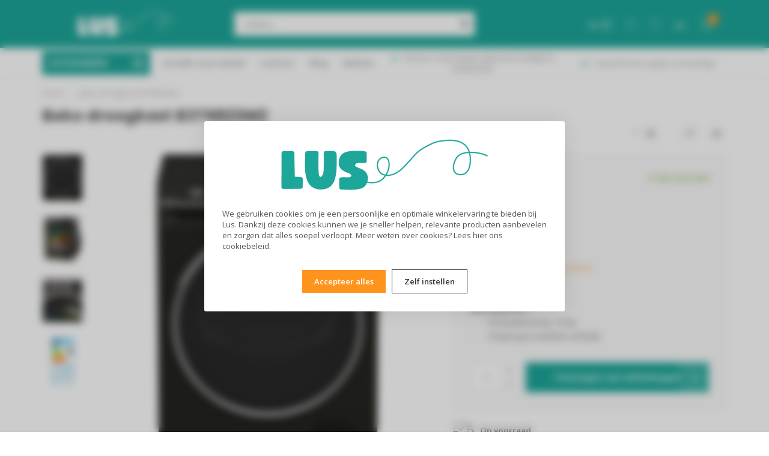

--- FILE ---
content_type: text/html;charset=utf-8
request_url: https://www.lus.be/beko-droogkast-b3t6823m2.html
body_size: 21294
content:
<!DOCTYPE html>
<html lang="nl">
  <head>
    
    <!--
        
        Theme Nova | v1.5.2.08042201_1
        Theme designed and created by Dyvelopment - We are true e-commerce heroes!
        
        For custom Lightspeed eCom work like custom design or development,
        please contact us at www.dyvelopment.com

          _____                  _                                  _   
         |  __ \                | |                                | |  
         | |  | |_   ___   _____| | ___  _ __  _ __ ___   ___ _ __ | |_ 
         | |  | | | | \ \ / / _ \ |/ _ \| '_ \| '_ ` _ \ / _ \ '_ \| __|
         | |__| | |_| |\ V /  __/ | (_) | |_) | | | | | |  __/ | | | |_ 
         |_____/ \__, | \_/ \___|_|\___/| .__/|_| |_| |_|\___|_| |_|\__|
                  __/ |                 | |                             
                 |___/                  |_|                             
    -->
    
    <meta charset="utf-8"/>
<!-- [START] 'blocks/head.rain' -->
<!--

  (c) 2008-2026 Lightspeed Netherlands B.V.
  http://www.lightspeedhq.com
  Generated: 23-01-2026 @ 21:45:59

-->
<link rel="canonical" href="https://www.lus.be/beko-droogkast-b3t6823m2.html"/>
<link rel="alternate" href="https://www.lus.be/index.rss" type="application/rss+xml" title="Nieuwe producten"/>
<link href="https://cdn.webshopapp.com/assets/cookielaw.css?2025-02-20" rel="stylesheet" type="text/css"/>
<meta name="robots" content="noodp,noydir"/>
<meta name="google-site-verification" content="hAJF43uApjc0iQPha92tsAzHo6lUJ1NV9K2Deywy0e0"/>
<meta property="og:url" content="https://www.lus.be/beko-droogkast-b3t6823m2.html?source=facebook"/>
<meta property="og:site_name" content="Lus"/>
<meta property="og:title" content="Beko droogkast 8 kg - B3T6823M2"/>
<meta property="og:description" content="Je bent gek op kleurrijke kleding, maar je garderobe is veranderd in vage pastelkleuren. Wat is er gebeurd? Aha, de wasdroger. Nu is er EcoGentle™-technologie,"/>
<meta property="og:image" content="https://cdn.webshopapp.com/shops/349596/files/431032655/beko-beko-droogkast-b3t6823m2.jpg"/>
<script src="https://www.googletagmanager.com/gtag/js?id=AW-11164767913"></script>
<script>
window.dataLayer = window.dataLayer || [];
    function gtag(){dataLayer.push(arguments);}
    gtag('js', new Date());

    gtag('config', 'AW-11164767913');
</script>
<script>
<meta name="google-site-verification" content="hAJF43uApjc0iQPha92tsAzHo6lUJ1NV9K2Deywy0e0" />content_copy
</script>
<script>
(function(w,d,s,l,i){w[l]=w[l]||[];w[l].push({'gtm.start':
new Date().getTime(),event:'gtm.js'});var f=d.getElementsByTagName(s)[0],
j=d.createElement(s),dl=l!='dataLayer'?'&l='+l:'';j.async=true;j.src=
'https://www.googletagmanager.com/gtm.js?id='+i+dl;f.parentNode.insertBefore(j,f);
})(window,document,'script','dataLayer','GTM-WTKPCWL8');
</script>
<!--[if lt IE 9]>
<script src="https://cdn.webshopapp.com/assets/html5shiv.js?2025-02-20"></script>
<![endif]-->
<!-- [END] 'blocks/head.rain' -->
    
        	  	              	    	    	    	    	    	         
        <title>Beko droogkast 8 kg - B3T6823M2 - Lus</title>
    
    <meta name="description" content="Je bent gek op kleurrijke kleding, maar je garderobe is veranderd in vage pastelkleuren. Wat is er gebeurd? Aha, de wasdroger. Nu is er EcoGentle™-technologie," />
    <meta name="keywords" content="Beko, Beko, droogkast, B3T6823M2" />
    
        
    <meta http-equiv="X-UA-Compatible" content="IE=edge">
    <meta name="viewport" content="width=device-width, initial-scale=1.0, maximum-scale=1.0, user-scalable=0">
    <meta name="apple-mobile-web-app-capable" content="yes">
    <meta name="apple-mobile-web-app-status-bar-style" content="black">
    
        	        
		<link rel="preconnect" href="https://cdn.webshopapp.com/">
		<link rel="preconnect" href="https://assets.webshopapp.com">	
    		<link rel="preconnect" href="https://fonts.googleapis.com">
		<link rel="preconnect" href="https://fonts.gstatic.com" crossorigin>
		<link rel="dns-prefetch" href="https://fonts.googleapis.com">
		<link rel="dns-prefetch" href="https://fonts.gstatic.com" crossorigin>
    		<link rel="dns-prefetch" href="https://cdn.webshopapp.com/">
		<link rel="dns-prefetch" href="https://assets.webshopapp.com">	

    <link rel="shortcut icon" href="https://cdn.webshopapp.com/shops/349596/themes/181765/v/1830429/assets/favicon.ico?20230406172434" type="image/x-icon" />
    <script src="https://cdn.webshopapp.com/shops/349596/themes/181765/assets/jquery-1-12-4-min.js?20260106160613"></script>
    
    <script>!navigator.userAgent.match('MSIE 10.0;') || document.write('<script src="https://cdn.webshopapp.com/shops/349596/themes/181765/assets/proto-polyfill.js?20260106160613">\x3C/script>')</script>
    <script>if(navigator.userAgent.indexOf("MSIE ") > -1 || navigator.userAgent.indexOf("Trident/") > -1) { document.write('<script src="https://cdn.webshopapp.com/shops/349596/themes/181765/assets/intersection-observer-polyfill.js?20260106160613">\x3C/script>') }</script>
    
        <link href="//fonts.googleapis.com/css?family=Open%20Sans:400,300,600,700|Poppins:300,400,600,700&amp;display=swap" rel="preload" as="style">
    <link href="//fonts.googleapis.com/css?family=Open%20Sans:400,300,600,700|Poppins:300,400,600,700&amp;display=swap" rel="stylesheet">
        
    <link rel="preload" href="https://cdn.webshopapp.com/shops/349596/themes/181765/assets/fontawesome-5-min.css?20260106160613" as="style">
    <link rel="stylesheet" href="https://cdn.webshopapp.com/shops/349596/themes/181765/assets/fontawesome-5-min.css?20260106160613">
    
    <link rel="preload" href="https://cdn.webshopapp.com/shops/349596/themes/181765/assets/bootstrap-min.css?20260106160613" as="style">
    <link rel="stylesheet" href="https://cdn.webshopapp.com/shops/349596/themes/181765/assets/bootstrap-min.css?20260106160613">
    
    <link rel="preload" as="script" href="https://cdn.webshopapp.com/assets/gui.js?2025-02-20">
    <script src="https://cdn.webshopapp.com/assets/gui.js?2025-02-20"></script>
    
    <link rel="preload" as="script" href="https://cdn.webshopapp.com/assets/gui-responsive-2-0.js?2025-02-20">
    <script src="https://cdn.webshopapp.com/assets/gui-responsive-2-0.js?2025-02-20"></script>
    
        <link rel="stylesheet" href="https://cdn.webshopapp.com/shops/349596/themes/181765/assets/fancybox-3-5-7-min.css?20260106160613" />
        
    <link rel="preload" href="https://cdn.webshopapp.com/shops/349596/themes/181765/assets/style.css?20260106160613" as="style">
    <link rel="stylesheet" href="https://cdn.webshopapp.com/shops/349596/themes/181765/assets/style.css?20260106160613" />
    
    <!-- User defined styles -->
    <link rel="preload" href="https://cdn.webshopapp.com/shops/349596/themes/181765/assets/settings.css?20260106160613" as="style">
    <link rel="preload" href="https://cdn.webshopapp.com/shops/349596/themes/181765/assets/custom.css?20260106160613" as="style">
    <link rel="stylesheet" href="https://cdn.webshopapp.com/shops/349596/themes/181765/assets/settings.css?20260106160613" />
    <link rel="stylesheet" href="https://cdn.webshopapp.com/shops/349596/themes/181765/assets/custom.css?20260106160613" />
    
    <script>
   var productStorage = {};
   var theme = {};

  </script>    
    <link type="preload" src="https://cdn.webshopapp.com/shops/349596/themes/181765/assets/countdown-min.js?20260106160613" as="script">
    <link type="preload" src="https://cdn.webshopapp.com/shops/349596/themes/181765/assets/swiper-4-min.js?20260106160613" as="script">
    <link type="preload" src="https://cdn.webshopapp.com/shops/349596/themes/181765/assets/swiper-453.js?20260106160613" as="script">
    <link type="preload" src="https://cdn.webshopapp.com/shops/349596/themes/181765/assets/global.js?20260106160613" as="script">
    
            
      </head>
  <body class="layout-custom">
    <div class="body-content"><div class="overlay"><i class="fa fa-times"></i></div><header><div id="header-holder"><div class="container"><div id="header-content"><div class="header-left"><div class="categories-button small scroll scroll-nav hidden-sm hidden-xs hidden-xxs"><div class="nav-icon"><div class="bar1"></div><div class="bar3"></div><span>Menu</span></div></div><div id="mobilenav" class="categories-button small mobile visible-sm visible-xs visible-xxs"><div class="nav-icon"><div class="bar1"></div><div class="bar3"></div></div><span>Menu</span></div><span id="mobilesearch" class="visible-xxs visible-xs visible-sm"><a href="https://www.lus.be/"><i class="fa fa-search" aria-hidden="true"></i></a></span><a href="https://www.lus.be/" class="logo hidden-sm hidden-xs hidden-xxs"><img class="logo" src="https://cdn.webshopapp.com/shops/349596/themes/181765/v/1830424/assets/logo.png?20230406172434" alt="Welkom!"></a></div><div class="header-center"><div class="search hidden-sm hidden-xs hidden-xxs"><form action="https://www.lus.be/search/" class="searchform" method="get"><div class="search-holder"><input type="text" class="searchbox white" name="q" placeholder="Zoeken.." autocomplete="off"><i class="fa fa-search" aria-hidden="true"></i><i class="fa fa-times clearsearch" aria-hidden="true"></i></div></form><div class="searchcontent hidden-xs hidden-xxs"><div class="searchresults"></div><div class="more"><a href="#" class="search-viewall">Bekijk alle resultaten <span>(0)</span></a></div><div class="noresults">Geen producten gevonden</div></div></div><a href="https://www.lus.be/"><img class="logo hidden-lg hidden-md" src="https://cdn.webshopapp.com/shops/349596/themes/181765/v/1830424/assets/logo.png?20230406172434" alt="Welkom!"></a></div><div class="header-right text-right"><div class="user-actions hidden-sm hidden-xs hidden-xxs"><a href="#" class="header-link" data-fancy="fancy-locale-holder" data-fancy-type="flyout" data-tooltip title="Taal & Valuta" data-placement="bottom"><span class="current-lang">NL</span><i class="nova-icon nova-icon-globe"></i></a><a href="https://www.lus.be/account/" class="account header-link" data-fancy="fancy-account-holder" data-tooltip title="Mijn account" data-placement="bottom"><!-- <img src="https://cdn.webshopapp.com/shops/349596/themes/181765/assets/icon-user.svg?20260106160613" alt="My account" class="icon"> --><i class="nova-icon nova-icon-user"></i></a><a href="https://www.lus.be/account/wishlist/" class="header-link" data-tooltip title="Verlanglijst" data-placement="bottom" data-fancy="fancy-account-holder"><i class="nova-icon nova-icon-heart"></i></a><a href="" class="header-link compare" data-fancy="fancy-compare-holder" data-fancy-type="flyout" data-tooltip title="Vergelijk" data-placement="bottom"><i class="nova-icon nova-icon-chart"></i></a><div class="fancy-box flyout fancy-compare-holder"><div class="fancy-compare"><div class="row"><div class="col-md-12"><h4>Vergelijk producten</h4></div><div class="col-md-12"><p>U heeft nog geen producten toegevoegd.</p></div></div></div></div><div class="fancy-box flyout fancy-locale-holder"><div class="fancy-locale"><div class=""><label for="">Kies uw taal</label><div class="flex-container middle"><div class="flex-col"><span class="flags nl"></span></div><div class="flex-col flex-grow-1"><select id="" class="fancy-select" onchange="document.location=this.options[this.selectedIndex].getAttribute('data-url')"><option lang="nl" title="Nederlands" data-url="https://www.lus.be/go/product/143093836" selected="selected">Nederlands</option></select></div></div></div><div class="margin-top-half"><label for="">Kies uw valuta</label><div class="flex-container middle"><div class="flex-col"><span><strong>€</strong></span></div><div class="flex-col flex-grow-1"><select id="" class="fancy-select" onchange="document.location=this.options[this.selectedIndex].getAttribute('data-url')"><option data-url="https://www.lus.be/session/currency/eur/" selected="selected">EUR</option></select></div></div></div></div></div></div><a href="https://www.lus.be/cart/" class="cart header-link" data-fancy="fancy-cart-holder"><div class="cart-icon"><i class="nova-icon nova-icon-shopping-cart"></i><span id="qty" class="highlight-bg cart-total-qty shopping-cart">0</span></div></a></div></div></div></div><div class="cf"></div><div class="subheader-holder"><div class="container"><div class="subheader"><nav class="subheader-nav hidden-sm hidden-xs hidden-xxs"><div class="categories-button main">
          Categorieën
          <div class="nav-icon"><div class="bar1"></div><div class="bar2"></div><div class="bar3"></div></div></div><div class="nav-main-holder"><ul class="nav-main"><li class="nav-main-item"><a href="https://www.lus.be/huishouden-wonen/" class="nav-main-item-name has-subs"><img src="https://cdn.webshopapp.com/shops/349596/files/427811662/35x35x1/image.jpg">
                                            Huishouden &amp; Wonen
            </a><ul class="nav-main-sub full-width mega level-1"><li><div class="nav-main-sub-item-holder"><div class="container"><div class="row"><div class="col-md-3 nav-main-sub-item"><h5 class="nav-main-item category-title"><a href="https://www.lus.be/huishouden-wonen/wassen-drogen/">Wassen &amp; Drogen</a></h5><ul class="nav-mega-sub level-2"><li><a href="https://www.lus.be/huishouden-wonen/wassen-drogen/droogkasten/">Droogkasten</a></li><li><a href="https://www.lus.be/huishouden-wonen/wassen-drogen/was-droog-combinatie/">Was/droog combinatie</a></li><li><a href="https://www.lus.be/huishouden-wonen/wassen-drogen/accessoires/">Accessoires</a></li><li><a href="https://www.lus.be/huishouden-wonen/wassen-drogen/wasmachines/">Wasmachines</a></li></ul></div><div class="col-md-3 nav-main-sub-item"><h5 class="nav-main-item category-title"><a href="https://www.lus.be/huishouden-wonen/strijken/">Strijken </a></h5><ul class="nav-mega-sub level-2"><li><a href="https://www.lus.be/huishouden-wonen/strijken/strijkijzer/">Strijkijzer</a></li><li><a href="https://www.lus.be/huishouden-wonen/strijken/stoomgenerator/">Stoomgenerator</a></li><li><a href="https://www.lus.be/huishouden-wonen/strijken/strijksysteem/">Strijksysteem</a></li><li><a href="https://www.lus.be/huishouden-wonen/strijken/ontkreuker/">Ontkreuker</a></li><li><a href="https://www.lus.be/huishouden-wonen/strijken/accessoires/">Accessoires</a></li></ul></div><div class="col-md-3 nav-main-sub-item"><h5 class="nav-main-item category-title"><a href="https://www.lus.be/huishouden-wonen/stofzuigers/">Stofzuigers</a></h5><ul class="nav-mega-sub level-2"><li><a href="https://www.lus.be/huishouden-wonen/stofzuigers/steelstofzuigers/">Steelstofzuigers</a></li><li><a href="https://www.lus.be/huishouden-wonen/stofzuigers/sledestofzuigers-met-zak/">Sledestofzuigers met zak</a></li><li><a href="https://www.lus.be/huishouden-wonen/stofzuigers/sledestofzuigers-zonder-zak/">Sledestofzuigers zonder zak</a></li><li><a href="https://www.lus.be/huishouden-wonen/stofzuigers/robotstofzuigers/">Robotstofzuigers</a></li><li><a href="https://www.lus.be/huishouden-wonen/stofzuigers/kruimeldieven/">Kruimeldieven</a></li><li><a href="https://www.lus.be/huishouden-wonen/stofzuigers/accessoires/">Accessoires</a></li></ul></div><div class="col-md-3 nav-main-sub-item"><h5 class="nav-main-item category-title"><a href="https://www.lus.be/huishouden-wonen/reiniging/">Reiniging</a></h5><ul class="nav-mega-sub level-2"><li><a href="https://www.lus.be/huishouden-wonen/reiniging/ruitenreinigers/">Ruitenreinigers</a></li><li><a href="https://www.lus.be/huishouden-wonen/reiniging/vloerreinigers/">Vloerreinigers</a></li></ul></div><div class="cf"></div><div class="col-md-3 nav-main-sub-item"><h5 class="nav-main-item category-title"><a href="https://www.lus.be/huishouden-wonen/luchtbehandeling/">Luchtbehandeling</a></h5><ul class="nav-mega-sub level-2"><li><a href="https://www.lus.be/huishouden-wonen/luchtbehandeling/airconditioning/">Airconditioning</a></li><li><a href="https://www.lus.be/huishouden-wonen/luchtbehandeling/ventilatie/">Ventilatie</a></li><li><a href="https://www.lus.be/huishouden-wonen/luchtbehandeling/bijverwarming/">Bijverwarming</a></li><li><a href="https://www.lus.be/huishouden-wonen/luchtbehandeling/luchtreinigers-luchtbevochtigers-11932087/">Luchtreinigers &amp; Luchtbevochtigers</a></li></ul></div></div></div></div></li></ul></li><li class="nav-main-item"><a href="https://www.lus.be/verzorging-beauty/" class="nav-main-item-name has-subs"><img src="https://cdn.webshopapp.com/shops/349596/files/427811285/35x35x1/image.jpg">
                                            Verzorging &amp; Beauty
            </a><ul class="nav-main-sub full-width mega level-1"><li><div class="nav-main-sub-item-holder"><div class="container"><div class="row"><div class="col-md-3 nav-main-sub-item"><h5 class="nav-main-item category-title"><a href="https://www.lus.be/verzorging-beauty/scheren-ontharen/">Scheren &amp; Ontharen</a></h5><ul class="nav-mega-sub level-2"><li><a href="https://www.lus.be/verzorging-beauty/scheren-ontharen/scheerapparaten/">Scheerapparaten</a></li><li><a href="https://www.lus.be/verzorging-beauty/scheren-ontharen/ladyshaves/">Ladyshaves</a></li><li><a href="https://www.lus.be/verzorging-beauty/scheren-ontharen/epilators/">Epilators</a></li><li><a href="https://www.lus.be/verzorging-beauty/scheren-ontharen/tondeuses/">Tondeuses</a></li><li><a href="https://www.lus.be/verzorging-beauty/scheren-ontharen/neus-oortrimmers/">Neus- &amp; Oortrimmers</a></li></ul></div><div class="col-md-3 nav-main-sub-item"><h5 class="nav-main-item category-title"><a href="https://www.lus.be/verzorging-beauty/haarverzorging/">Haarverzorging</a></h5><ul class="nav-mega-sub level-2"><li><a href="https://www.lus.be/verzorging-beauty/haarverzorging/haardrogers/">Haardrogers</a></li><li><a href="https://www.lus.be/verzorging-beauty/haarverzorging/blaas-krulborstels/">Blaas- &amp; Krulborstels</a></li><li><a href="https://www.lus.be/verzorging-beauty/haarverzorging/stijltangen/">Stijltangen</a></li><li><a href="https://www.lus.be/verzorging-beauty/haarverzorging/krultangen/">Krultangen</a></li></ul></div><div class="col-md-3 nav-main-sub-item"><h5 class="nav-main-item category-title"><a href="https://www.lus.be/verzorging-beauty/tand-mondverzorging/">Tand- &amp; Mondverzorging</a></h5><ul class="nav-mega-sub level-2"><li><a href="https://www.lus.be/verzorging-beauty/tand-mondverzorging/elektrische-tandenborstels/">Elektrische tandenborstels</a></li></ul></div><div class="col-md-3 nav-main-sub-item"><h5 class="nav-main-item category-title"><a href="https://www.lus.be/verzorging-beauty/lichaamsverzorging/">Lichaamsverzorging</a></h5><ul class="nav-mega-sub level-2"><li><a href="https://www.lus.be/verzorging-beauty/lichaamsverzorging/elektrische-dekens-kussens/">Elektrische dekens &amp; kussens</a></li><li><a href="https://www.lus.be/verzorging-beauty/lichaamsverzorging/personenweegschalen/">Personenweegschalen</a></li></ul></div><div class="cf"></div></div></div></div></li></ul></li><li class="nav-main-item"><a href="https://www.lus.be/koken-keuken/" class="nav-main-item-name has-subs"><img src="https://cdn.webshopapp.com/shops/349596/files/427532609/35x35x1/image.jpg">
                                            Koken &amp; Keuken
            </a><ul class="nav-main-sub full-width mega level-1"><li><div class="nav-main-sub-item-holder"><div class="container"><div class="row"><div class="col-md-3 nav-main-sub-item"><h5 class="nav-main-item category-title"><a href="https://www.lus.be/koken-keuken/koelen-vriezen/">Koelen &amp; Vriezen</a></h5><ul class="nav-mega-sub level-2"><li><a href="https://www.lus.be/koken-keuken/koelen-vriezen/koelkasten/">Koelkasten</a></li><li><a href="https://www.lus.be/koken-keuken/koelen-vriezen/koel-vriescombinaties/">Koel/Vriescombinaties</a></li><li><a href="https://www.lus.be/koken-keuken/koelen-vriezen/amerikaanse-koelkasten-11932062/">Amerikaanse Koelkasten</a></li><li><a href="https://www.lus.be/koken-keuken/koelen-vriezen/diepvriezers/">Diepvriezers</a></li></ul></div><div class="col-md-3 nav-main-sub-item"><h5 class="nav-main-item category-title"><a href="https://www.lus.be/koken-keuken/microgolf-ovens/">Microgolf &amp; ovens</a></h5><ul class="nav-mega-sub level-2"><li><a href="https://www.lus.be/koken-keuken/microgolf-ovens/microgolfovens/">Microgolfovens</a></li></ul></div><div class="col-md-3 nav-main-sub-item"><h5 class="nav-main-item category-title"><a href="https://www.lus.be/koken-keuken/friteuses-airfryers/">Friteuses &amp; Airfryers</a></h5><ul class="nav-mega-sub level-2"><li><a href="https://www.lus.be/koken-keuken/friteuses-airfryers/friteuses/">Friteuses</a></li><li><a href="https://www.lus.be/koken-keuken/friteuses-airfryers/airfryers/">Airfryers</a></li><li><a href="https://www.lus.be/koken-keuken/friteuses-airfryers/accessoires/">Accessoires</a></li></ul></div><div class="col-md-3 nav-main-sub-item"><h5 class="nav-main-item category-title"><a href="https://www.lus.be/koken-keuken/ontbijten/">Ontbijten</a></h5><ul class="nav-mega-sub level-2"><li><a href="https://www.lus.be/koken-keuken/ontbijten/broodroosters/">Broodroosters</a></li><li><a href="https://www.lus.be/koken-keuken/ontbijten/sapcentrifuges/">Sapcentrifuges</a></li><li><a href="https://www.lus.be/koken-keuken/ontbijten/accessoires/">Accessoires</a></li></ul></div><div class="cf"></div><div class="col-md-3 nav-main-sub-item"><h5 class="nav-main-item category-title"><a href="https://www.lus.be/koken-keuken/funcooking/">Funcooking</a></h5><ul class="nav-mega-sub level-2"><li><a href="https://www.lus.be/koken-keuken/funcooking/croque-wafel/">Croque &amp; Wafel</a></li><li><a href="https://www.lus.be/koken-keuken/funcooking/vleesgrill-plancha/">Vleesgrill &amp; Plancha</a></li><li><a href="https://www.lus.be/koken-keuken/funcooking/gourmet-fondue/">Gourmet &amp; Fondue</a></li><li><a href="https://www.lus.be/koken-keuken/funcooking/dessert/">Dessert</a></li><li><a href="https://www.lus.be/koken-keuken/funcooking/broodovens/">Broodovens</a></li><li><a href="https://www.lus.be/koken-keuken/funcooking/soepmaker/">Soepmaker</a></li><li><a href="https://www.lus.be/koken-keuken/funcooking/accessoires/">Accessoires</a></li></ul></div><div class="col-md-3 nav-main-sub-item"><h5 class="nav-main-item category-title"><a href="https://www.lus.be/koken-keuken/koffie-thee/">Koffie &amp; Thee</a></h5><ul class="nav-mega-sub level-2"><li><a href="https://www.lus.be/koken-keuken/koffie-thee/koffiezetapparaten/">Koffiezetapparaten</a></li><li><a href="https://www.lus.be/koken-keuken/koffie-thee/volautomatische-espressomachines/">Volautomatische Espressomachines</a></li><li><a href="https://www.lus.be/koken-keuken/koffie-thee/handmatige-espressomachines/">Handmatige Espressomachines</a></li><li><a href="https://www.lus.be/koken-keuken/koffie-thee/capsule-padmachines/">Capsule- &amp; Padmachines</a></li><li><a href="https://www.lus.be/koken-keuken/koffie-thee/koffiemolens/">Koffiemolens</a></li><li><a href="https://www.lus.be/koken-keuken/koffie-thee/melkopschuimers/">Melkopschuimers</a></li><li><a href="https://www.lus.be/koken-keuken/koffie-thee/koffietoebehoren/">Koffietoebehoren</a></li><li><a href="https://www.lus.be/koken-keuken/koffie-thee/waterkokers/">Waterkokers</a></li></ul></div><div class="col-md-3 nav-main-sub-item"><h5 class="nav-main-item category-title"><a href="https://www.lus.be/koken-keuken/keukenapparaten/">Keukenapparaten</a></h5><ul class="nav-mega-sub level-2"><li><a href="https://www.lus.be/koken-keuken/keukenapparaten/vaatwasmachines/">Vaatwasmachines</a></li><li><a href="https://www.lus.be/koken-keuken/keukenapparaten/keukenrobot/">Keukenrobot</a></li><li><a href="https://www.lus.be/koken-keuken/keukenapparaten/keukenrobot-toebehoren/">Keukenrobot toebehoren</a></li><li><a href="https://www.lus.be/koken-keuken/keukenapparaten/blenders/">Blenders</a></li><li><a href="https://www.lus.be/koken-keuken/keukenapparaten/mixers/">Mixers</a></li><li><a href="https://www.lus.be/koken-keuken/keukenapparaten/foodprocessors/">Foodprocessors</a></li><li><a href="https://www.lus.be/koken-keuken/keukenapparaten/hakmolens/">Hakmolens</a></li><li><a href="https://www.lus.be/koken-keuken/keukenapparaten/snijmachine/">Snijmachine</a></li><li><a href="https://www.lus.be/koken-keuken/keukenapparaten/weegschaal/">Weegschaal</a></li><li><a href="https://www.lus.be/koken-keuken/keukenapparaten/vacuum/">Vacuum</a></li></ul></div><div class="col-md-3 nav-main-sub-item"><h5 class="nav-main-item category-title"><a href="https://www.lus.be/koken-keuken/keukengerei/">Keukengerei</a></h5><ul class="nav-mega-sub level-2"><li><a href="https://www.lus.be/koken-keuken/keukengerei/potten-pannen/">Potten &amp; Pannen</a></li><li><a href="https://www.lus.be/koken-keuken/keukengerei/keukenmessen/">Keukenmessen</a></li><li><a href="https://www.lus.be/koken-keuken/keukengerei/snijden-raspen/">Snijden &amp; Raspen</a></li><li><a href="https://www.lus.be/koken-keuken/keukengerei/kruidenmolens/">Kruidenmolens</a></li><li><a href="https://www.lus.be/koken-keuken/keukengerei/ovenschalen/">Ovenschalen</a></li><li><a href="https://www.lus.be/koken-keuken/keukengerei/accessoires/">Accessoires</a></li></ul></div><div class="cf"></div><div class="col-md-3 nav-main-sub-item"><h5 class="nav-main-item category-title"><a href="https://www.lus.be/koken-keuken/soda-maken/">Soda maken!</a></h5><ul class="nav-mega-sub level-2"><li><a href="https://www.lus.be/koken-keuken/soda-maken/sodamakers/">Sodamakers</a></li><li><a href="https://www.lus.be/koken-keuken/soda-maken/sodaflessen/">Sodaflessen</a></li><li><a href="https://www.lus.be/koken-keuken/soda-maken/waterkan-en-filtersystemen/">Waterkan en filtersystemen</a></li><li><a href="https://www.lus.be/koken-keuken/soda-maken/accessoires/">Accessoires</a></li></ul></div><div class="col-md-3 nav-main-sub-item"><h5 class="nav-main-item category-title"><a href="https://www.lus.be/koken-keuken/barbecues/">Barbecues</a></h5><ul class="nav-mega-sub level-2"><li><a href="https://www.lus.be/koken-keuken/barbecues/elektrische-barbecue/">Elektrische barbecue</a></li><li><a href="https://www.lus.be/koken-keuken/barbecues/houtskoolbarbecue/">Houtskoolbarbecue</a></li><li><a href="https://www.lus.be/koken-keuken/barbecues/barbecue-toebehoren/">Barbecue Toebehoren</a></li></ul></div><div class="col-md-3 nav-main-sub-item"><h5 class="nav-main-item category-title"><a href="https://www.lus.be/koken-keuken/quooker/">Quooker</a></h5><ul class="nav-mega-sub level-2"><li><a href="https://www.lus.be/koken-keuken/quooker/flex/">Flex</a></li></ul></div></div></div></div></li></ul></li><li class="nav-main-item"><a href="https://www.lus.be/inbouw/" class="nav-main-item-name has-subs"><img src="https://cdn.webshopapp.com/shops/349596/files/427557402/35x35x1/image.jpg">
                                            Inbouw
            </a><ul class="nav-main-sub full-width mega level-1"><li><div class="nav-main-sub-item-holder"><div class="container"><div class="row"><div class="col-md-3 nav-main-sub-item"><h5 class="nav-main-item category-title"><a href="https://www.lus.be/inbouw/koelen-vriezen/">Koelen &amp; Vriezen</a></h5><ul class="nav-mega-sub level-2"><li><a href="https://www.lus.be/inbouw/koelen-vriezen/inbouw-koelkasten/">Inbouw Koelkasten</a></li><li><a href="https://www.lus.be/inbouw/koelen-vriezen/inbouw-koel-vriescombos/">Inbouw Koel &amp; Vriescombos</a></li><li><a href="https://www.lus.be/inbouw/koelen-vriezen/inbouw-diepvriezers/">Inbouw Diepvriezers</a></li><li><a href="https://www.lus.be/inbouw/koelen-vriezen/inbouw-wijnkasten/">Inbouw Wijnkasten</a></li></ul></div><div class="col-md-3 nav-main-sub-item"><h5 class="nav-main-item category-title"><a href="https://www.lus.be/inbouw/koken-afwassen/">Koken &amp; Afwassen</a></h5><ul class="nav-mega-sub level-2"><li><a href="https://www.lus.be/inbouw/koken-afwassen/inbouwovens/">Inbouwovens</a></li><li><a href="https://www.lus.be/inbouw/koken-afwassen/inbouw-microgolfovens/">Inbouw Microgolfovens</a></li><li><a href="https://www.lus.be/inbouw/koken-afwassen/inbouw-combi-ovens/">Inbouw combi ovens</a></li><li><a href="https://www.lus.be/inbouw/koken-afwassen/inbouw-vaatwasmachines/">Inbouw Vaatwasmachines</a></li><li><a href="https://www.lus.be/inbouw/koken-afwassen/dampkappen/">Dampkappen</a></li><li><a href="https://www.lus.be/inbouw/koken-afwassen/accessoires/">Accessoires</a></li></ul></div><div class="col-md-3 nav-main-sub-item"><h5 class="nav-main-item category-title"><a href="https://www.lus.be/inbouw/kookplaten/">Kookplaten</a></h5><ul class="nav-mega-sub level-2"><li><a href="https://www.lus.be/inbouw/kookplaten/inductiekookplaten/">Inductiekookplaten</a></li><li><a href="https://www.lus.be/inbouw/kookplaten/vitrokeramische-kookplaten/">Vitrokeramische kookplaten</a></li><li><a href="https://www.lus.be/inbouw/kookplaten/gaskookplaten/">Gaskookplaten</a></li></ul></div></div></div></div></li></ul></li><li class="nav-main-item"><a href="https://www.lus.be/outdoor/" class="nav-main-item-name has-subs"><img src="https://cdn.webshopapp.com/shops/349596/files/428739386/35x35x1/image.jpg">
                                            Outdoor
            </a><ul class="nav-main-sub full-width mega level-1"><li><div class="nav-main-sub-item-holder"><div class="container"><div class="row"><div class="col-md-3 nav-main-sub-item"><h5 class="nav-main-item category-title"><a href="https://www.lus.be/outdoor/barbecues/">Barbecues</a></h5><ul class="nav-mega-sub level-2"><li><a href="https://www.lus.be/outdoor/barbecues/houtskoolbarbecue/">Houtskoolbarbecue</a></li><li><a href="https://www.lus.be/outdoor/barbecues/elektrische-barbecue/">Elektrische barbecue</a></li><li><a href="https://www.lus.be/outdoor/barbecues/barbecue-toebehoren/">Barbecue Toebehoren</a></li></ul></div><div class="col-md-3 nav-main-sub-item"><h5 class="nav-main-item category-title"><a href="https://www.lus.be/outdoor/tuin-terras/">Tuin &amp; Terras</a></h5><ul class="nav-mega-sub level-2"><li><a href="https://www.lus.be/outdoor/tuin-terras/hogedrukreinigers/">Hogedrukreinigers</a></li><li><a href="https://www.lus.be/outdoor/tuin-terras/ruitenwassers/">Ruitenwassers</a></li></ul></div></div></div></div></li></ul></li><li class="nav-main-item"><a href="https://www.lus.be/tweedekans/" class="nav-main-item-name"><img src="https://cdn.webshopapp.com/shops/349596/files/475334246/35x35x1/image.jpg">
                                            Tweedekans
            </a></li><li class="nav-main-item"><a href="https://www.lus.be/cadeaubon-lus/" class="nav-main-item-name"><img src="https://cdn.webshopapp.com/shops/349596/files/460417375/35x35x1/image.jpg">
                                            Cadeaubon Lus
            </a></li><li class="nav-main-item"><a href="https://www.lus.be/beeld-geluid/" class="nav-main-item-name"><img src="https://cdn.webshopapp.com/shops/349596/files/428267672/35x35x1/image.jpg">
                                            Beeld &amp; Geluid
            </a></li><li class="nav-main-item"><a href="https://www.lus.be/samsung-acties/" class="nav-main-item-name"><img src="https://cdn.webshopapp.com/shops/349596/files/475523176/35x35x1/image.jpg">
                                            Samsung acties
            </a></li><li class="nav-main-item"><a href="https://www.lus.be/quooker/" class="nav-main-item-name has-subs"><img src="https://cdn.webshopapp.com/shops/349596/files/427810810/35x35x1/image.jpg">
                                            Quooker
            </a><ul class="nav-main-sub full-width mega level-1"><li><div class="nav-main-sub-item-holder"><div class="container"><div class="row"><div class="col-md-3 nav-main-sub-item"><h5 class="nav-main-item category-title"><a href="https://www.lus.be/quooker/flex/">Flex</a></h5></div></div></div></div></li></ul></li><li class="nav-main-item"><a href="https://www.lus.be/miele/" class="nav-main-item-name"><img src="https://cdn.webshopapp.com/shops/349596/files/457396513/35x35x1/image.jpg">
                                            Miele
            </a></li></ul></div></nav><div class="subheader-links hidden-sm hidden-xs hidden-xxs"><a href="https://www.lus.be/service/about/" target="">Ontdek onze winkel</a><a href="https://www.lus.be/service/stores/" target="">Contact</a><a href="https://www.lus.be/blogs/tips-and-tricks-van-lus-diest/" target="">Blog</a><a href="https://lus.webshopapp.com/brands/" target="">Merken</a></div><div class="subheader-usps"><div class="usps-slider-holder" style="width:100%;"><div class="swiper-container usps-header with-header"><div class="swiper-wrapper"><div class="swiper-slide usp-block"><div><i class="fas fa-check"></i> Vanaf 50 euro gratis verzending!
          </div></div><div class="swiper-slide usp-block"><div><i class="fas fa-check"></i> Binnen 2 werkdagen geleverd in België & Nederland!
          </div></div></div></div></div></div></div></div></div><div class="subnav-dimmed"></div></header><div class="breadcrumbs"><div class="container"><div class="row"><div class="col-md-12"><a href="https://www.lus.be/" title="Home">Home</a><span><span class="seperator">/</span><a href="https://www.lus.be/beko-droogkast-b3t6823m2.html"><span>Beko droogkast B3T6823M2</span></a></span></div></div></div></div><div class="addtocart-sticky"><div class="container"><div class="flex-container marginless middle"><img src="https://cdn.webshopapp.com/shops/349596/files/431032655/42x42x2/image.jpg" alt="" class="max-size"><h5 class="title hidden-xs hidden-xxs">Beko droogkast B3T6823M2</h5><div class="sticky-price"><span class="price">€699</span></div><a href="https://www.lus.be/cart/add/306565614/" class="button quick-cart smaall-button" data-title="Beko droogkast B3T6823M2" data-price="€699" data-variant="" data-image="https://cdn.webshopapp.com/shops/349596/files/431032655/650x650x2/image.jpg">Toevoegen aan winkelwagen</a><a href="https://www.lus.be/account/wishlistAdd/143093836/?variant_id=306565614" class="button lined sticky-wishlist hidden-xs hidden-xxs" data-tooltip data-original-title="Aan verlanglijst toevoegen" data-placement="bottom"><i class="nova-icon nova-icon-heart"></i></a></div></div></div><div class="container productpage"><div class="row"><div class="col-md-12"><div class="product-title hidden-xxs hidden-xs hidden-sm"><div class=""><h1 class="">Beko droogkast B3T6823M2 </h1></div><div class="row"><div class="col-md-7"><div class="title-appendix"></div></div><div class="col-md-5"><div class="title-appendix"><div class="wishlist text-right"><a href="https://www.lus.be/account/wishlistAdd/143093836/?variant_id=306565614" class="margin-right-10" data-tooltip title="Aan verlanglijst toevoegen"><i class="far fa-heart"></i></a><a href="https://www.lus.be/compare/add/306565614/" class="compare" data-tooltip title="Toevoegen om te vergelijken" data-compare="306565614"><i class="fas fa-chart-bar"></i></a></div><div class="share dropdown-holder"><a href="#" class="share-toggle" data-toggle="dropdown" data-tooltip title="Deel dit product"><i class="fa fa-share-alt"></i></a><div class="content dropdown-content dropdown-right"><a onclick="return !window.open(this.href,'Beko droogkast B3T6823M2', 'width=500,height=500')" target="_blank" href="https://www.facebook.com/sharer/sharer.php?u=https%3A%2F%2Fwww.lus.be%2Fbeko-droogkast-b3t6823m2.html" class="facebook"><i class="fab fa-facebook-square"></i></a><a onclick="return !window.open(this.href,'Beko droogkast B3T6823M2', 'width=500,height=500')" target="_blank" href="https://twitter.com/home?status=beko-droogkast-b3t6823m2.html" class="twitter"><i class="fab fa-twitter-square"></i></a><a onclick="return !window.open(this.href,'Beko droogkast B3T6823M2', 'width=500,height=500')" target="_blank" href="https://pinterest.com/pin/create/button/?url=https://www.lus.be/beko-droogkast-b3t6823m2.html&media=https://cdn.webshopapp.com/shops/349596/files/431032655/image.jpg&description=Beko%20B3T6823M2%0D%0A%208%20kg%20%0D%0AWarmtepomp%20Droogkast%0D%0A%20ecogentle%20-%20aquawave" class="pinterest"><i class="fab fa-pinterest-square"></i></a></div></div></div></div></div></div></div></div><div class="content-box"><div class="row"><div class="col-md-1 hidden-sm hidden-xs hidden-xxs thumbs-holder vertical"><div class="thumbs vertical" style="margin-top:0;"><div class="swiper-container swiper-container-vert swiper-productthumbs" style="height:100%; width:100%;"><div class="swiper-wrapper"><div class="swiper-slide swiper-slide-vert active"><img src="https://cdn.webshopapp.com/shops/349596/files/431032655/65x75x1/beko-droogkast-b3t6823m2.jpg" alt="" class="img-responsive"></div><div class="swiper-slide swiper-slide-vert"><img src="https://cdn.webshopapp.com/shops/349596/files/428654384/65x75x1/beko-droogkast-b3t6823m2.jpg" alt="" class="img-responsive"></div><div class="swiper-slide swiper-slide-vert"><img src="https://cdn.webshopapp.com/shops/349596/files/428654435/65x75x1/beko-droogkast-b3t6823m2.jpg" alt="" class="img-responsive"></div><div class="swiper-slide swiper-slide-vert"><img src="https://cdn.webshopapp.com/shops/349596/files/428654600/65x75x1/beko-droogkast-b3t6823m2.jpg" alt="" class="img-responsive"></div></div></div></div></div><div class="col-sm-6 productpage-left"><div class="row"><div class="col-md-12"><div class="product-image-holder" id="holder"><div class="swiper-container swiper-productimage product-image"><div class="swiper-wrapper"><div class="swiper-slide zoom" data-src="https://cdn.webshopapp.com/shops/349596/files/431032655/beko-droogkast-b3t6823m2.jpg" data-fancybox="product-images"><img height="650" width="650" src="https://cdn.webshopapp.com/shops/349596/files/431032655/650x650x2/beko-droogkast-b3t6823m2.jpg" class="img-responsive" data-src-zoom="https://cdn.webshopapp.com/shops/349596/files/431032655/beko-droogkast-b3t6823m2.jpg" alt="Beko droogkast B3T6823M2"></div><div class="swiper-slide zoom" data-src="https://cdn.webshopapp.com/shops/349596/files/428654384/beko-droogkast-b3t6823m2.jpg" data-fancybox="product-images"><img data-src="https://cdn.webshopapp.com/shops/349596/files/428654384/650x650x2/beko-droogkast-b3t6823m2.jpg" class="swiper-lazy img-responsive" data-src-zoom="https://cdn.webshopapp.com/shops/349596/files/428654384/beko-droogkast-b3t6823m2.jpg" alt="Beko droogkast B3T6823M2"></div><div class="swiper-slide zoom" data-src="https://cdn.webshopapp.com/shops/349596/files/428654435/beko-droogkast-b3t6823m2.jpg" data-fancybox="product-images"><img data-src="https://cdn.webshopapp.com/shops/349596/files/428654435/650x650x2/beko-droogkast-b3t6823m2.jpg" class="swiper-lazy img-responsive" data-src-zoom="https://cdn.webshopapp.com/shops/349596/files/428654435/beko-droogkast-b3t6823m2.jpg" alt="Beko droogkast B3T6823M2"></div><div class="swiper-slide zoom" data-src="https://cdn.webshopapp.com/shops/349596/files/428654600/beko-droogkast-b3t6823m2.jpg" data-fancybox="product-images"><img data-src="https://cdn.webshopapp.com/shops/349596/files/428654600/650x650x2/beko-droogkast-b3t6823m2.jpg" class="swiper-lazy img-responsive" data-src-zoom="https://cdn.webshopapp.com/shops/349596/files/428654600/beko-droogkast-b3t6823m2.jpg" alt="Beko droogkast B3T6823M2"></div></div></div><a href="https://www.lus.be/account/wishlistAdd/143093836/?variant_id=306565614" class="mobile-wishlist visible-sm visible-xs visible-xxs"><i class="nova-icon nova-icon-heart"></i></a></div><div class="swiper-pagination swiper-pagination-image hidden-md hidden-lg"></div></div></div></div><div class="col-md-5 col-sm-6 productpage-right"><div class="row visible-xxs visible-xs visible-sm"><div class="col-md-12"><div class="mobile-title"><h4>Beko droogkast B3T6823M2</h4></div></div></div><!-- start offer wrapper --><div class="offer-holder"><div class="row "><div class="col-md-12"><div class="product-price"><div class="row"><div class="col-xs-6"><span class="price margin-right-10">€699</span><span class="price-strict">Incl. btw</span></div><div class="col-xs-6 text-right"><div class="stock"><div class="in-stock"><i class="fa fa-check"></i> Op voorraad</div></div></div></div></div></div></div><div class="row rowmargin"><div class="col-md-12"><div class="product-description"><p>
              Beko B3T6823M2<br />
 8 kg <br />
Warmtepomp Droogkast<br />
 ecogentle - aquawave
                            <a href="#information" data-scrollview-id="information" data-scrollview-offset="190">Lees meer..</a></p></div></div></div><form action="https://www.lus.be/cart/add/306565614/" id="product_configure_form" method="post"><div class="row margin-top"><div class="col-md-12"><div class="productform variant-blocks"><input type="hidden" name="bundle_id" id="product_configure_bundle_id" value=""><div class="product-configure"><div class="product-configure-custom" role="region" aria-label="Product configurations"><div class="product-configure-custom-option"  role="group" aria-label="Bezorgopties"><label id="gui-product-custom-field-title-8552878">Bezorgopties: <em aria-hidden="true">*</em></label><div class="product-configure-custom-option-item"><input name="custom[8552878][]" id="product_configure_custom_8552878_74370997" type="checkbox" value="74370997" aria-required="true" /><label for="product_configure_custom_8552878_74370997">Drempellevering - Gratis</label><div class="product-configure-clear"></div></div><div class="product-configure-custom-option-item"><input name="custom[8552878][]" id="product_configure_custom_8552878_74370998" type="checkbox" value="74370998" aria-required="true" /><label for="product_configure_custom_8552878_74370998">Plaatsing &amp; installatie (+€39,00)</label><div class="product-configure-clear"></div></div><div class="product-configure-clear"></div></div></div></div></div></div></div><div class="row"><div class="col-md-12 rowmargin"><div class="addtocart-holder"><div class="qty"><input type="text" name="quantity" class="quantity qty-fast" value="1"><span class="qtyadd"><i class="fa fa-caret-up"></i></span><span class="qtyminus"><i class="fa fa-caret-down"></i></span></div><div class="addtocart"><button type="submit" name="addtocart" class="btn-addtocart quick-cart button button-cta" data-vid="306565614" data-title="Beko droogkast B3T6823M2" data-variant="" data-price="€699" data-image="https://cdn.webshopapp.com/shops/349596/files/431032655/650x650x2/image.jpg">
                Toevoegen aan winkelwagen <span class="icon-holder"><i class="nova-icon nova-icon-shopping-cart"></i></span></button></div></div></div></div></form></div><!-- end offer wrapper --><div class="flex-container middle margin-top-half"><div class="flex-col flex-grow-1"><div class="product-deliverytime"><div class="deliverytime-icon"><svg version="1.1" id="truck-icon" xmlns="http://www.w3.org/2000/svg" xmlns:xlink="http://www.w3.org/1999/xlink" x="0px" y="0px"
	 viewBox="0 0 512 512" width="36" xml:space="preserve"><g><g><path d="M476.158,231.363l-13.259-53.035c3.625-0.77,6.345-3.986,6.345-7.839v-8.551c0-18.566-15.105-33.67-33.67-33.67h-60.392
			V110.63c0-9.136-7.432-16.568-16.568-16.568H50.772c-9.136,0-16.568,7.432-16.568,16.568V256c0,4.427,3.589,8.017,8.017,8.017
			c4.427,0,8.017-3.589,8.017-8.017V110.63c0-0.295,0.239-0.534,0.534-0.534h307.841c0.295,0,0.534,0.239,0.534,0.534v145.372
			c0,4.427,3.589,8.017,8.017,8.017c4.427,0,8.017-3.589,8.017-8.017v-9.088h94.569c0.008,0,0.014,0.002,0.021,0.002
			c0.008,0,0.015-0.001,0.022-0.001c11.637,0.008,21.518,7.646,24.912,18.171h-24.928c-4.427,0-8.017,3.589-8.017,8.017v17.102
			c0,13.851,11.268,25.119,25.119,25.119h9.086v35.273h-20.962c-6.886-19.883-25.787-34.205-47.982-34.205
			s-41.097,14.322-47.982,34.205h-3.86v-60.393c0-4.427-3.589-8.017-8.017-8.017c-4.427,0-8.017,3.589-8.017,8.017v60.391H192.817
			c-6.886-19.883-25.787-34.205-47.982-34.205s-41.097,14.322-47.982,34.205H50.772c-0.295,0-0.534-0.239-0.534-0.534v-17.637
			h34.739c4.427,0,8.017-3.589,8.017-8.017s-3.589-8.017-8.017-8.017H8.017c-4.427,0-8.017,3.589-8.017,8.017
			s3.589,8.017,8.017,8.017h26.188v17.637c0,9.136,7.432,16.568,16.568,16.568h43.304c-0.002,0.178-0.014,0.355-0.014,0.534
			c0,27.996,22.777,50.772,50.772,50.772s50.772-22.776,50.772-50.772c0-0.18-0.012-0.356-0.014-0.534h180.67
			c-0.002,0.178-0.014,0.355-0.014,0.534c0,27.996,22.777,50.772,50.772,50.772c27.995,0,50.772-22.776,50.772-50.772
			c0-0.18-0.012-0.356-0.014-0.534h26.203c4.427,0,8.017-3.589,8.017-8.017v-85.511C512,251.989,496.423,234.448,476.158,231.363z
			 M375.182,144.301h60.392c9.725,0,17.637,7.912,17.637,17.637v0.534h-78.029V144.301z M375.182,230.881v-52.376h71.235
			l13.094,52.376H375.182z M144.835,401.904c-19.155,0-34.739-15.583-34.739-34.739s15.584-34.739,34.739-34.739
			c19.155,0,34.739,15.583,34.739,34.739S163.99,401.904,144.835,401.904z M427.023,401.904c-19.155,0-34.739-15.583-34.739-34.739
			s15.584-34.739,34.739-34.739c19.155,0,34.739,15.583,34.739,34.739S446.178,401.904,427.023,401.904z M495.967,299.29h-9.086
			c-5.01,0-9.086-4.076-9.086-9.086v-9.086h18.171V299.29z"/></g></g><g><g><path d="M144.835,350.597c-9.136,0-16.568,7.432-16.568,16.568c0,9.136,7.432,16.568,16.568,16.568
			c9.136,0,16.568-7.432,16.568-16.568C161.403,358.029,153.971,350.597,144.835,350.597z"/></g></g><g><g><path d="M427.023,350.597c-9.136,0-16.568,7.432-16.568,16.568c0,9.136,7.432,16.568,16.568,16.568
			c9.136,0,16.568-7.432,16.568-16.568C443.591,358.029,436.159,350.597,427.023,350.597z"/></g></g><g><g><path d="M332.96,316.393H213.244c-4.427,0-8.017,3.589-8.017,8.017s3.589,8.017,8.017,8.017H332.96
			c4.427,0,8.017-3.589,8.017-8.017S337.388,316.393,332.96,316.393z"/></g></g><g><g><path d="M127.733,282.188H25.119c-4.427,0-8.017,3.589-8.017,8.017s3.589,8.017,8.017,8.017h102.614
			c4.427,0,8.017-3.589,8.017-8.017S132.16,282.188,127.733,282.188z"/></g></g><g><g><path d="M278.771,173.37c-3.13-3.13-8.207-3.13-11.337,0.001l-71.292,71.291l-37.087-37.087c-3.131-3.131-8.207-3.131-11.337,0
			c-3.131,3.131-3.131,8.206,0,11.337l42.756,42.756c1.565,1.566,3.617,2.348,5.668,2.348s4.104-0.782,5.668-2.348l76.96-76.96
			C281.901,181.576,281.901,176.501,278.771,173.37z"/></g></g><g></g><g></g><g></g><g></g><g></g><g></g><g></g><g></g><g></g><g></g><g></g><g></g><g></g><g></g><g></g></svg></div><div class="deliverytime-content">
                        	Op voorraad
                      </div></div></div></div><div class="row rowmargin"><div class="col-md-12"><div class="productpage-usps"><ul><li><i class="fas fa-check"></i><h4>Levering</h4> Binnen 2 werkdagen geleverd in België & Nederland!</li><li><i class="fas fa-check"></i><h4>Gratis verzending</h4> Vanaf 50 euro!</li><li class="seperator"></li></ul></div></div></div></div></div><div class="row margin-top-50 product-details"><div class="col-md-7 info-left"><!--<div class="product-details-nav hidden-xxs hidden-xs hidden-sm"><a href="#information" class="button-txt" data-scrollview-id="information" data-scrollview-offset="190">Beschrijving</a><a href="#specifications" class="button-txt" data-scrollview-id="specifications" data-scrollview-offset="150">Specificaties</a><a href="#reviews" class="button-txt" data-scrollview-id="reviews" data-scrollview-offset="150">Reviews</a></div>--><div class="product-info active" id="information"><h4 class="block-title ">
		      Productomschrijving
    		</h4><div class="content block-content active"><p><strong>Ecogentle</strong></p><p>Je bent gek op kleurrijke kleding, maar je garderobe is veranderd in vage pastelkleuren. Wat is er gebeurd? Aha, de wasdroger. Nu is er EcoGentle™-technologie, waardoor kleding de oorspronkelijke kleur behoudt dankzij de innovatieve droogtechnologie. Een standaard condensdroger werkt samen met een airconditioningsysteem, waardoor kleding behoedzamer wordt gedroogd en de droger energiezuiniger is.</p><p><strong>Aquawave</strong></p><p>Drogen kan een nadelig effect hebben op je kleding. Maar het AquaWave®-systeem met de deur van gebogen glas en de speciaal ontworpen peddels die het wasgoed in de trommel een golvende beweging laten maken, behandelt kleding voorzichtiger en droogt beter. Als iemand binnenkort een complimentje maakt over je kleding en jij zegt: “Wat, dit oude ding?” dan meen je dat misschien ook echt.</p><p> </p><p> </p></div></div><div class="embed-specs-holder" id="specifications"><h4 class="block-title">Specificaties</h4><div class="block-content"><div class="specs"><div class="spec-holder"><div class="row"><div class="col-xs-5 spec-name">
              Artikelnummer
          </div><div class="col-xs-7 spec-value">
            B3T6823M2
          </div></div></div><div class="spec-holder"><div class="row"><div class="col-xs-5 spec-name">
              EAN Code
          </div><div class="col-xs-7 spec-value">
            8690842537745
          </div></div></div></div></div></div></div><div class="col-md-5 info-right"><div class="related-products active static-products-holder dynamic-related"data-related-json="https://www.lus.be/huishouden-wonen/wassen-drogen/droogkasten/page1.ajax?sort=popular"><h4 class="block-title">Gerelateerde producten</h4><div class="products-holder block-content active"><div class="swiper-container swiper-related-products"><div class="swiper-wrapper"></div><div class="button-holder"><div class="swiper-related-prev"><i class="fas fa-chevron-left"></i></div><div class="swiper-related-next"><i class="fas fa-chevron-right"></i></div></div></div></div></div></div></div></div></div><div class="productpage fancy-modal specs-modal-holder"><div class="specs-modal rounded"><div class="x"></div><h4 style="margin-bottom:15px;">Specificaties</h4><div class="specs"><div class="spec-holder"><div class="row"><div class="col-xs-5 spec-name">
              Artikelnummer
          </div><div class="col-xs-7 spec-value">
            B3T6823M2
          </div></div></div><div class="spec-holder"><div class="row"><div class="col-xs-5 spec-name">
              EAN Code
          </div><div class="col-xs-7 spec-value">
            8690842537745
          </div></div></div></div></div></div><div class="productpage fancy-modal reviews-modal-holder"><div class="reviews-modal rounded"><div class="x"></div><div class="reviews"><div class="reviews-header"><div class="reviews-score"><h4 style="margin-bottom:10px;">Beko droogkast B3T6823M2</h4><span class="stars"><i class="fa fa-star empty"></i><i class="fa fa-star empty"></i><i class="fa fa-star empty"></i><i class="fa fa-star empty"></i><i class="fa fa-star empty"></i></span>
                          
                            	0 beoordelingen
                            
                          </div><div class="reviews-extracted hidden-xs hidden-xxs"><div class="reviews-extracted-block"><i class="fas fa-star"></i><i class="fas fa-star"></i><i class="fas fa-star"></i><i class="fas fa-star"></i><i class="fas fa-star"></i><div class="review-bar gray-bg darker"><div class="fill" style="width:NAN%"></div></div></div><div class="reviews-extracted-block"><i class="fas fa-star"></i><i class="fas fa-star"></i><i class="fas fa-star"></i><i class="fas fa-star"></i><i class="fas fa-star empty"></i><div class="review-bar gray-bg darker"><div class="fill" style="width:NAN%"></div></div></div><div class="reviews-extracted-block"><i class="fas fa-star"></i><i class="fas fa-star"></i><i class="fas fa-star"></i><i class="fas fa-star empty"></i><i class="fas fa-star empty"></i><div class="review-bar gray-bg darker"><div class="fill" style="width:NAN%"></div></div></div><div class="reviews-extracted-block"><i class="fas fa-star"></i><i class="fas fa-star"></i><i class="fas fa-star empty"></i><i class="fas fa-star empty"></i><i class="fas fa-star empty"></i><div class="review-bar gray-bg darker"><div class="fill" style="width:NAN%"></div></div></div><div class="reviews-extracted-block"><i class="fas fa-star"></i><i class="fas fa-star empty"></i><i class="fas fa-star empty"></i><i class="fas fa-star empty"></i><i class="fas fa-star empty"></i><div class="review-bar gray-bg darker"><div class="fill" style="width:NAN%"></div></div></div></div></div><div class="reviews"></div></div></div></div><div class="fancy-box fancy-review-holder"><div class="fancy-review"><div class="container"><div class="row"><div class="col-md-12"><h4>Beoordeel Beko Beko droogkast B3T6823M2</h4><p>Beko B3T6823M2<br />
 8 kg <br />
Warmtepomp Droogkast<br />
 ecogentle - aquawave</p></div><div class="col-md-12 margin-top"><form action="https://www.lus.be/account/reviewPost/143093836/" method="post" id="form_add_review"><input type="hidden" name="key" value="8461a5ec7e259a25dc0dbd36d9486f7a"><label for="score">Score</label><select class="fancy-select" name="score" id="score"><option value="1">1 Ster</option><option value="2">2 Ster(ren)</option><option value="3">3 Ster(ren)</option><option value="4">4 Ster(ren)</option><option value="5" selected>5 Ster(ren)</option></select><label for="review_name" class="margin-top-half">Naam</label><input type="text" name="name" placeholder="Naam"><label for="review" class="margin-top-half">Beschrijving</label><textarea id="review" class="" name="review" placeholder="Beoordelen" style="width:100%;"></textarea><button type="submit" class="button"><i class="fa fa-edit"></i> Toevoegen</button></form></div></div></div></div></div><!-- [START] 'blocks/body.rain' --><script>
(function () {
  var s = document.createElement('script');
  s.type = 'text/javascript';
  s.async = true;
  s.src = 'https://www.lus.be/services/stats/pageview.js?product=143093836&hash=b4d3';
  ( document.getElementsByTagName('head')[0] || document.getElementsByTagName('body')[0] ).appendChild(s);
})();
</script><!-- Global site tag (gtag.js) - Google Analytics --><script async src="https://www.googletagmanager.com/gtag/js?id=G-DTBJ7R0DW7"></script><script>
    window.dataLayer = window.dataLayer || [];
    function gtag(){dataLayer.push(arguments);}

        gtag('consent', 'default', {"ad_storage":"denied","ad_user_data":"denied","ad_personalization":"denied","analytics_storage":"denied"});
    
    gtag('js', new Date());
    gtag('config', 'G-DTBJ7R0DW7', {
        'currency': 'EUR',
                'country': 'BE'
    });

        gtag('event', 'view_item', {"items":[{"item_id":"8690842537745","item_name":"Droogkast 8 kg - B3T6823M2","currency":"EUR","item_brand":"Beko","item_variant":"Standaard","price":699,"quantity":1,"item_category":"Huishouden & Wonen","item_category2":"Wassen & Drogen","item_category3":"Droogkasten"}],"currency":"EUR","value":699});
    </script><!-- Google Tag Manager (noscript) --><noscript><iframe src="https://www.googletagmanager.com/ns.html?id=GTM-WTKPCWL8"
height="0" width="0" style="display:none;visibility:hidden"></iframe></noscript><!-- End Google Tag Manager (noscript) --><div class="wsa-cookielaw">
            Cookies?
      <a href="https://www.lus.be/cookielaw/manage/" onclick="window.open(this.href, 'manage_cookies', 'width=400,height=400'); return false;" class="wsa-cookielaw-link" title="Manage cookies">Manage cookies</a></div><!-- [END] 'blocks/body.rain' --><div class="newsletter gray-bg"><h3><i class="fa fa-paper-plane" aria-hidden="true"></i> Abonneer je op onze nieuwsbrief
        </h3><div class="newsletter-sub">Blijf op de hoogte over onze laatste acties</div><form action="https://www.lus.be/account/newsletter/" method="post" id="form-newsletter"><input type="hidden" name="key" value="8461a5ec7e259a25dc0dbd36d9486f7a" /><div class="input"><input type="email" name="email" id="emailaddress" value="" placeholder="E-mailadres" /></div><span class="submit button-bg" onclick="$('#form-newsletter').submit();"><i class="fa fa-envelope"></i> Abonneer</span></form></div><footer class=""><div class="container footer"><div class="row"><div class="col-md-3 col-sm-6 company-info rowmargin p-compact"><img src="https://cdn.webshopapp.com/shops/349596/themes/181765/v/1830463/assets/logo-footer.png?20230406172434" class="footer-logo" alt="Lus"><p class="contact-description">Audiomix BV</p><p class="info"><i class="fas fa-map-marker-alt"></i> Leuvensesteenweg 224B<br>
          3290 Diest (België)<br>
          RPR Leuven<br>BE0453445504
        </p><p class="info"><i class="fa fa-phone"></i> +32 13 56 07 20</p><p class="info"><i class="fa fa-envelope"></i><a href="/cdn-cgi/l/email-protection#26514344554e4956664a5355084443"><span class="__cf_email__" data-cfemail="d2a5b7b0a1babda292bea7a1fcb0b7">[email&#160;protected]</span></a></p><div class="socials"><ul><li><a href="https://www.facebook.com/LusElektro" target="_blank" class="social-fb"><i class="fab fa-facebook-f"></i></a></li><li><a href="https://www.instagram.com/lus_elektro/" target="_blank" class="social-insta"><i class="fab fa-instagram" aria-hidden="true"></i></a></li></ul></div></div><div class="col-md-3 col-sm-6 widget rowmargin"></div><div class="visible-sm"><div class="cf"></div></div><div class="col-md-3 col-sm-6 rowmargin"><h3>Informatie</h3><ul><li><a href="https://www.lus.be/service/general-terms-conditions/" title="Algemene voorwaarden">Algemene voorwaarden</a></li><li><a href="https://www.lus.be/service/about/" title="Over ons">Over ons</a></li><li><a href="https://www.lus.be/service/stores/" title="Contact">Contact</a></li><li><a href="https://www.lus.be/service/disclaimer/" title="Disclaimer">Disclaimer</a></li><li><a href="https://www.lus.be/service/privacy-policy/" title="Privacy Policy">Privacy Policy</a></li><li><a href="https://www.lus.be/service/shipping-returns/" title="Verzenden &amp; retourneren">Verzenden &amp; retourneren</a></li><li><a href="https://www.lus.be/service/" title="Klantenservice">Klantenservice</a></li><li><a href="https://www.lus.be/service/workshops/" title="Workshops">Workshops</a></li></ul></div><div class="col-md-3 col-sm-6 rowmargin"><h3>Mijn account</h3><ul><li><a href="https://www.lus.be/account/information/" title="Account informatie">Account informatie</a></li><li><a href="https://www.lus.be/account/orders/" title="Mijn bestellingen">Mijn bestellingen</a></li><li><a href="https://www.lus.be/account/tickets/" title="Mijn tickets">Mijn tickets</a></li><li><a href="https://www.lus.be/account/wishlist/" title="Mijn verlanglijst">Mijn verlanglijst</a></li><li><a href="https://www.lus.be/compare/" title="Vergelijk">Vergelijk</a></li><li><a href="https://www.lus.be/collection/" title="Alle producten">Alle producten</a></li></ul></div></div></div><div class="footer-bottom gray-bg"><div class="payment-icons-holder"><a target="_blank" href="https://www.lus.be/service/payment-methods/" title="Bankoverschrijving" class="payment-icons light icon-payment-banktransfer"></a><a target="_blank" href="https://www.lus.be/service/payment-methods/" title="Contant" class="payment-icons light icon-payment-cash"></a><a target="_blank" href="https://www.lus.be/service/payment-methods/" title="Factuur" class="payment-icons light icon-payment-invoice"></a><a target="_blank" href="https://www.lus.be/service/payment-methods/" title="Maestro" class="payment-icons light icon-payment-maestro"></a><a target="_blank" href="https://www.lus.be/service/payment-methods/" title="Bancontact" class="payment-icons light icon-payment-mistercash"></a></div><div class="copyright"><p>
      © Copyright 2026 Lus - Powered by       <a href="https://www.lightspeedhq.be/" title="Lightspeed" target="_blank">Lightspeed</a>  
                    -  <a href="https://www.dyvelopment.com/nl/lightspeed/design/" title="dyvelopment" target="_blank">Lightspeed design</a> by <a href="https://www.dyvelopment.com/nl/" title="dyvelopment" target="_blank">Dyvelopment</a></p></div></div></footer><style>
  .wsa-cookielaw{ display: none !important; }
  .dy-cookie-holder {
    display: flex;
    align-items: center;
    padding: 15px;
    position: fixed;
    top: 0;
    left: 0;
    height: 100%;
    width: 100%;
    background: rgba(0, 0, 0, 0.2);
    z-index: 9999999;
    backdrop-filter: blur(7px);
}
  
  .dy-cookie-popup {
    background: #fff;
    margin-left: auto;
    margin-right: auto;
    width: 100%;
    max-width: 600px;
/*     display: flex; */
    border-radius: 3px;
    box-shadow: 0px 0px 40px 0px rgba(0, 0, 0, 0.1);
    overflow: hidden;
    padding:30px;
}
  
  .dy-cookie-logo
  {
    text-align:center;
  }
  
  #dy-cookie-logo-img
  {
    max-width:100%;
  }
  
  .dy-cookie-content {
      margin-top: 30px;
  }

  .dy-cookie-buttons {
    margin-top: 30px;
    text-align: center;
	}
  
  .cookie-button-lined
  {
    border:1px solid #333;
    color:#333 !important;
    background:none !important;
    margin-left:10px;
  }
  
  #dy-cookie-form {
      margin-top: 15px;
      font-weight: bold;
  }
  
  #dy-cookie-form .fancy-checkbox
  {
    opacity: 1 !important;
  }
  
	@media (max-width:578px)
  {
    .dy-cookie-buttons>a
    {
      display:block;
      margin:0;
      margin-bottom:5px;
    }
  }
</style><div class="dy-cookie-holder"><div class="dy-cookie-popup"><div class="dy-cookie-logo"><img id="dy-cookie-logo-img" src="https://cdn.webshopapp.com/shops/349596/themes/181765/assets/cookielogolus.png?20260106160613" alt="" class=""></div><div id="dy-content-regular" class="dy-cookie-content"><div class="dy-cookie-text">          
We gebruiken cookies om je een persoonlijke en optimale winkelervaring te bieden bij Lus. Dankzij deze cookies kunnen we je sneller helpen, relevante producten aanbevelen en zorgen dat alles soepel verloopt. Meer weten over cookies? Lees <a href="https://www.lus.be/service/privacy-policy/">hier</a> ons cookiebeleid.
        </div><div class="dy-cookie-buttons"><a href="https://www.lus.be/cookielaw/optIn/" class="button cookie-button">Accepteer alles</a><a href="#" id="dy-cookie-button-customize" class="button cookie-button-lined">Zelf instellen</a></div></div><div id="dy-content-custom" class="dy-cookie-content" style="display:none;"><div class="dy-cookie-text">          
Functionele cookies zijn essentieel voor het goed functioneren van onze website. Ze zorgen ervoor dat de basisfuncties, zoals het onthouden van je winkelwagen en het inloggen, probleemloos werken. Zonder deze cookies zou de website niet correct kunnen functioneren.
        </div><form id="dy-cookie-form" class="row" action="https://www.lus.be/cookielaw/managePost/" method="POST"><div class="col-xs-12 col-sm-3"><input id="func" type="checkbox" value="1" disabled checked> Functionele
          </div><div class="col-xs-12 col-sm-3"><input id="ana" type="checkbox" name="analytics" value="1"> Analytische
          </div><div class="col-xs-12 col-sm-3"><input id="ads" type="checkbox" name="ads" value="1"> Advertenties
          </div><div class="col-xs-12 col-sm-3"><input id="soc" type="checkbox" name="social" value="1"> Social media
          </div></form><div class="dy-cookie-buttons"><a href="https://www.lus.be/cookielaw/optIn/" class="button cookie-button">Accepteer alles</a><a href="javascript:;" onclick="$('#dy-cookie-form').submit();" class="button cookie-button-lined">Keuze opslaan</a></div></div></div></div><script data-cfasync="false" src="/cdn-cgi/scripts/5c5dd728/cloudflare-static/email-decode.min.js"></script><script>
  $('#dy-cookie-button-customize').on('click', function(e)
 	{
    e.preventDefault();
    $('#dy-content-regular').hide();
    $('#dy-content-custom').show();
  });
</script></div><div class="dimmed full"></div><div class="dimmed flyout"></div><!-- <div class="modal-bg"></div> --><div class="quickshop-holder"><div class="quickshop-inner"><div class="quickshop-modal body-bg rounded"><div class="x"></div><div class="left"><div class="product-image-holder"><div class="swiper-container swiper-quickimage product-image"><div class="swiper-wrapper"></div></div></div><div class="arrow img-arrow-left"><i class="fa fa-angle-left"></i></div><div class="arrow img-arrow-right"><i class="fa fa-angle-right"></i></div><div class="stock"></div></div><div class="right productpage"><div class="title"></div><div class="description"></div><form id="quickshop-form" method="post" action=""><div class="content rowmargin"></div><div class="bottom rowmargin"><div class="addtocart-holder"><div class="qty"><input type="text" name="quantity" class="quantity qty-fast" value="1"><span class="qtyadd"><i class="fa fa-caret-up"></i></span><span class="qtyminus"><i class="fa fa-caret-down"></i></span></div><div class="addtocart"><button type="submit" name="addtocart" class="btn-addtocart button button-cta">Toevoegen aan winkelwagen <span class="icon-holder"><i class="nova-icon nova-icon-shopping-cart"></i></button></div></div></div></form></div></div></div></div><div class="fancy-box fancy-account-holder"><div class="fancy-account"><div class="container"><div class="row"><div class="col-md-12"><h4>Inloggen</h4></div><div class="col-md-12"><form action="https://www.lus.be/account/loginPost/" method="post" id="form_login"><input type="hidden" name="key" value="8461a5ec7e259a25dc0dbd36d9486f7a"><input type="email" name="email" placeholder="E-mailadres"><input type="password" name="password" placeholder="Wachtwoord"><button type="submit" class="button">Inloggen</button><a href="#" class="button facebook" rel="nofollow" onclick="gui_facebook('/account/loginFacebook/?return=https://www.lus.be/'); return false;"><i class="fab fa-facebook"></i> Login with Facebook</a><a class="forgot-pass text-right" href="https://www.lus.be/account/password/">Wachtwoord vergeten?</a></form></div></div><div class="row rowmargin80"><div class="col-md-12"><h4>Account aanmaken</h4></div><div class="col-md-12"><p>Door een account aan te maken in deze winkel kunt u het betalingsproces sneller doorlopen, meerdere adressen opslaan, bestellingen bekijken en volgen en meer.</p><a href="https://www.lus.be/account/register/" class="button">Registreren</a></div></div><div class="row rowmargin"><div class="col-md-12 text-center"><a target="_blank" href="https://www.lus.be/service/payment-methods/" title="Bankoverschrijving" class="payment-icons dark icon-payment-banktransfer"></a><a target="_blank" href="https://www.lus.be/service/payment-methods/" title="Contant" class="payment-icons dark icon-payment-cash"></a><a target="_blank" href="https://www.lus.be/service/payment-methods/" title="Factuur" class="payment-icons dark icon-payment-invoice"></a><a target="_blank" href="https://www.lus.be/service/payment-methods/" title="Maestro" class="payment-icons dark icon-payment-maestro"></a><a target="_blank" href="https://www.lus.be/service/payment-methods/" title="Bancontact" class="payment-icons dark icon-payment-mistercash"></a></div></div></div></div></div><div class="fancy-box fancy-cart-holder"><div class="fancy-cart"><div class="x small"></div><div class="contents"><div class="row"><div class="col-md-12"><h4>Recent toegevoegd</h4></div><div class="col-md-12"><p>U heeft geen artikelen in uw winkelwagen</p></div><div class="col-md-12 text-right"><span class="margin-right-10">Totaal incl. btw:</span><strong style="font-size:1.1em;">€0</strong></div><div class="col-md-12 visible-lg visible-md visible-sm margin-top"><a href="https://www.lus.be/cart/" class="button inverted">Bekijk winkelwagen (0)</a><a href="https://www.lus.be/checkout/" class="button">Doorgaan naar afrekenen</a></div><div class="col-md-12 margin-top hidden-lg hidden-md hidden-sm"><a href="" class="button inverted" onclick="clearFancyBox(); return false;">Ga verder met winkelen</a><a href="https://www.lus.be/cart/" class="button">Bekijk winkelwagen (0)</a></div><div class="col-md-12 margin-top-half"><div class="freeshipping-bar"><div class="icon"><i class="fas fa-truck"></i></div>
                  	Bestel nog voor <span>€50,00</span> en de verzending is gratis
                                  </div></div></div><div class="row rowmargin"><div class="col-md-12 text-center"><a target="_blank" href="https://www.lus.be/service/payment-methods/" title="Bankoverschrijving" class="payment-icons dark icon-payment-banktransfer"></a><a target="_blank" href="https://www.lus.be/service/payment-methods/" title="Contant" class="payment-icons dark icon-payment-cash"></a><a target="_blank" href="https://www.lus.be/service/payment-methods/" title="Factuur" class="payment-icons dark icon-payment-invoice"></a><a target="_blank" href="https://www.lus.be/service/payment-methods/" title="Maestro" class="payment-icons dark icon-payment-maestro"></a><a target="_blank" href="https://www.lus.be/service/payment-methods/" title="Bancontact" class="payment-icons dark icon-payment-mistercash"></a></div></div></div></div></div><div class="cart-popup-holder"><div class="cart-popup rounded body-bg"><div class="x body-bg" onclick="clearModals();"></div><div class="message-bar success margin-top hidden-xs hidden-xxs"><div class="icon"><i class="fas fa-check"></i></div><span class="message"></span></div><div class="message-bar-mobile-success visible-xs visible-xxs"></div><div class="flex-container seamless middle margin-top"><div class="flex-item col-50 text-center current-product-holder"><div class="current-product"><div class="image"></div><div class="content margin-top-half"><div class="title"></div><div class="variant-title"></div><div class="price margin-top-half"></div></div></div><div class="proceed-holder"><div class="proceed margin-top"><a href="https://www.lus.be/beko-droogkast-b3t6823m2.html" class="button lined margin-right-10" onclick="clearModals(); return false;">Ga verder met winkelen</a><a href="https://www.lus.be/cart/" class="button">Bekijk winkelwagen</a></div></div></div><div class="flex-item right col-50 hidden-sm hidden-xs hidden-xxs"><div class="cart-popup-recent"><h4>Recent toegevoegd</h4><div class="sum text-right"><span>Totaal incl. btw:</span><span class="total"><strong>€0,00</strong></span></div></div><div class="margin-top text-center"><a target="_blank" href="https://www.lus.be/service/payment-methods/" title="Bankoverschrijving" class="payment-icons dark icon-payment-banktransfer"></a><a target="_blank" href="https://www.lus.be/service/payment-methods/" title="Contant" class="payment-icons dark icon-payment-cash"></a><a target="_blank" href="https://www.lus.be/service/payment-methods/" title="Factuur" class="payment-icons dark icon-payment-invoice"></a><a target="_blank" href="https://www.lus.be/service/payment-methods/" title="Maestro" class="payment-icons dark icon-payment-maestro"></a><a target="_blank" href="https://www.lus.be/service/payment-methods/" title="Bancontact" class="payment-icons dark icon-payment-mistercash"></a></div></div></div></div></div><script type="text/javascript" src="https://cdn.webshopapp.com/shops/349596/themes/181765/assets/jquery-zoom-min.js?20260106160613"></script><script src="https://cdn.webshopapp.com/shops/349596/themes/181765/assets/bootstrap-3-3-7-min.js?20260106160613"></script><script type="text/javascript" src="https://cdn.webshopapp.com/shops/349596/themes/181765/assets/countdown-min.js?20260106160613"></script><script type="text/javascript" src="https://cdn.webshopapp.com/shops/349596/themes/181765/assets/swiper-4-min.js?20260106160613"></script><!--     <script type="text/javascript" src="https://cdn.webshopapp.com/shops/349596/themes/181765/assets/swiper-453.js?20260106160613"></script> --><script type="text/javascript" src="https://cdn.webshopapp.com/shops/349596/themes/181765/assets/global.js?20260106160613"></script><script>
	$(document).ready(function()
  {
    $("a.youtube").YouTubePopUp();
  
    if( $(window).width() < 768 )
    {
      var stickyVisible = false;
      var elem = $('.addtocart-sticky');
      
      var observer = new IntersectionObserver(function(entries)
      {
        if(entries[0].isIntersecting === true)
        {
          if( stickyVisible )
          {
          	elem.removeClass('mobile-visible');
          	stickyVisible = false;
          }
        }
        else
        {
          if( !stickyVisible )
          {
          	elem.addClass('mobile-visible');
          	stickyVisible = true;
          }
        }
      }, { threshold: [0] });
      
      if( document.querySelector(".addtocart") !== null )
      {
      	observer.observe(document.querySelector(".addtocart"));
      }
    }
    else
    {
      var stickyVisible = false;
      
      function checkStickyAddToCart()
      {
        if( $('.addtocart-holder').length > 1 )
        {
          var distance = $('.addtocart-holder').offset().top;
          var elem = $('.addtocart-sticky');

          if ( $(window).scrollTop() >= distance )
          {
            if( !stickyVisible )
            {
              elem.addClass('visible');
              elem.fadeIn(100);
              stickyVisible = true;
            }

          }
          else
          {
            if( stickyVisible )
            {
              elem.removeClass('visible');
              elem.fadeOut(100);
              stickyVisible = false;
            }
          }

          setTimeout(checkStickyAddToCart, 50);
        }
      }

      checkStickyAddToCart();
    }
  
  if( $(window).width() > 767 && theme.settings.product_mouseover_zoom )
  {
    /* Zoom on hover image */
  	$('.zoom').zoom({touch:false});
  }
     
    //====================================================
    // Product page images
    //====================================================
    var swiperProdImage = new Swiper('.swiper-productimage', {
      lazy: true,      
      pagination: {
        el: '.swiper-pagination-image',
        clickable: true,
      },
			on: {
				lazyImageReady: function()
        {
          $('.productpage .swiper-lazy.swiper-lazy-loaded').animate({opacity: 1}, 300);
        },
      }
    });
    
    var swiperThumbs = new Swiper('.swiper-productthumbs', {
      direction: 'vertical', 
      navigation: {
      	nextEl: '.thumb-arrow-bottom',
      	prevEl: '.thumb-arrow-top',
      },
      mousewheelControl:true,
      mousewheelSensitivity:2,
      spaceBetween: 10,
      slidesPerView: 5
    });
    
  	$('.swiper-productthumbs img').on('click', function()
		{
      var itemIndex = $(this).parent().index();

      $('.swiper-productthumbs .swiper-slide').removeClass('active');
      $(this).parent().addClass('active');
      swiperProdImage.slideTo(itemIndex);
      swiperProdImage.update(true);
  	});
		//====================================================
    // End product page images
    //====================================================
    
    if( $('.related-product-look .related-variants').length > 0 )
    {
      $('.related-product-look .related-variants').each( function()
			{
        var variantsBlock = $(this);
        
      	$.get( $(this).attr('data-json'), function(data)
      	{
          var product = data.product;
          
          if( product.variants == false )
          {
            $(this).remove();
          }
          else
          {
            variantsBlock.append('<select name="variant" id="variants-'+product.id+'" class="fancy-select"></select>');
            
            console.log(product.variants);
            
            $.each( product.variants, function(key, val)
          	{
              console.log(val);
              $('#variants-'+product.id).append('<option value="'+val.id+'">'+val.title+' - '+parsePrice(val.price.price)+'</option>');
            });
            
            $('#variants-'+product.id).on('change', function()
						{
              variantsBlock.parent().attr('action', theme.url.addToCart+$(this).val()+'/');
              //alert( $(this).val() );
            });
          }
          
          variantsBlock.parent().attr('action', theme.url.addToCart+product.vid+'/');
        });
      });
    }    
    
    //====================================================
    // Product options
    //====================================================
        
    //====================================================
    // Product variants
    //====================================================
        
    
    $('.bundle-buy-individual').on('click', function(e)
    {      
      var button = $(this);
      var buttonHtml = button.html();
      var bid = $(this).attr('data-bid');
      var pid = $(this).attr('data-pid');
      
      var vid = $('input[name="bundle_products['+bid+']['+pid+']"]').val();
      
      var addToCartUrl = theme.url.addToCart;
      
      if( !theme.settings.live_add_to_cart )
      {
        console.log('Live add to cart disabled, goto URL');
        document.location = addToCartUrl+vid+'/';
        return false;
      }
      else if( !theme.shop.ssl && theme.shop.cart_redirect_back )
      {
        console.log('ssl disabled, cart redirects back to prev page - URL protocol changed to http');
        addToCartUrl = addToCartUrl.replace('https:', 'http:');
      }
      else if( !theme.shop.ssl && !theme.shop.cart_redirect_back )
      {
        console.log('ssl disabled, cart DOES NOT redirect back to prev page - bail and goto URL');
        document.location = addToCartUrl+vid+'/';
        return false;
      }
      
      if( button[0].hasAttribute('data-vid'))
      {
        vid = button.attr('data-vid');
      }
      
      $(this).html('<i class="fa fa-spinner fa-spin"></i>');
      
      $.get( addToCartUrl+vid+'/', function()
      {
        
      }).done( function(data)
      {
        console.log(data);
        
        var $data = $(data);
        
        button.html( buttonHtml );
        var messages = $data.find('div[class*="messages"] ul');
        var message = messages.first('li').text();
        var messageHtml = messages.first('li').html();
        
        var themeMessage = new themeMessageParser(data);
        themeMessage.render();
      });
            
      e.preventDefault();
    });
     
    $('body').on('click', '.live-message .success', function()
		{
      $(this).slideUp(300, function()
      {
        $(this).remove();
      });
    });
     
     
     //============================================================
     //
     //============================================================
     var swiperRelatedProducts = new Swiper('.swiper-related-products', {
       slidesPerView: 2.2,
       observeParents: true,
       observer: true,
       breakpoints: {
        1400: {
          slidesPerView: 2,
          spaceBetween: 15,
        },
        850: {
          slidesPerView: 2,
        	spaceBetween: 15,
        }
      },
			spaceBetween: 15,
      navigation: {
      	nextEl: '.swiper-related-next',
        prevEl: '.swiper-related-prev',
      },
       slidesPerGroup: 2,
    });
     
     
		if( theme.settings.enable_auto_related_products )
    {
      function getDynamicRelatedProducts(jsonUrl, retry)
      {
        $.get(jsonUrl, function( data )
        {
          /*if( data.products.length <= 1 )
          {
            console.log('not a collection template');
            console.log(data);
            return true;
          }*/
          
          console.log('Dynamic related products:');
          console.log(data);
          console.log(data.products.length);
                      
          if( data.products.length <= 1 && retry <= 1 )
          {
            var changeUrl = jsonUrl.split('/');
    				changeUrl.pop();
            changeUrl.pop();
    				
            var newUrl = changeUrl.join('/');
            console.log(newUrl+'/page1.ajax?format=json');
            getDynamicRelatedProducts(newUrl+'/page1.ajax?format=json', retry++);
            console.log('retrying');
            return true;
          }

          var relatedLimit = 5;
          for( var i=0; i<data.products.length; i++ )
          {
            if( data.products[i].id != 143093836 )
            {
            var productBlock = new productBlockParser(data.products[i]);
            productBlock.setInSlider(true);

            $('.swiper-related-products .swiper-wrapper').append( productBlock.render() );
            }
            else
            {
              relatedLimit++
            }

            if( i >= relatedLimit)
              break;
          }
          parseCountdownProducts();

          swiperRelatedProducts.update();
        });
      }
      
      if( $('[data-related-json]').length > 0 )
      {
        getDynamicRelatedProducts($('[data-related-json]').attr('data-related-json'), 0);
      }
    }
     
		$('.bundle-product [data-bundle-pid]').on('click', function(e)
		{
      e.preventDefault();
      var pid = $(this).attr('data-bundle-pid');
      var bid = $(this).attr('data-bundle-id');
      $('.bundle-configure[data-bundle-id="'+bid+'"][data-bundle-pid="'+pid+'"]').fadeIn();
		});
     
		$('.bundle-configure button, .bundle-configure .close').on('click', function(e)
		{
      e.preventDefault();
      $(this).closest('.bundle-configure').fadeOut();
		});
     
		$('h4.block-title').on('click', function()
		{
       if( $(window).width() < 788 )
       {
         $(this).parent().toggleClass('active');
         $(this).parent().find('.block-content').slideToggle();
       }
		});
  });
</script><script type="text/javascript" src="https://cdn.webshopapp.com/shops/349596/themes/181765/assets/fancybox-3-5-7-min.js?20260106160613"></script><script>

    theme.settings = {
    reviewsEnabled: false,
    notificationEnabled: false,
    notification: 'worldshipping',
    freeShippingEnabled: true,
    quickShopEnabled: true,
    quickorder_enabled: false,
    product_block_white: true,
    sliderTimeout: 8000,
    variantBlocksEnabled: true,
    hoverSecondImageEnabled: true,
    navbarDimBg: true,
    navigationMode: 'button',
    boxed_product_grid_blocks_with_border: true,
    show_product_brands: false,
    show_product_description: true,
    enable_auto_related_products: true,
    showProductBrandInGrid: false,
    showProductReviewsInGrid: true,
    showProductFullTitle: false,
    showRelatedInCartPopup: true,
    productGridTextAlign: 'left',
    shadowOnHover: true,
    product_mouseover_zoom: false,
    collection_pagination_mode: 'classic',
    logo: 'https://cdn.webshopapp.com/shops/349596/themes/181765/v/1830424/assets/logo.png?20230406172434',
		logoMobile: false,
    subheader_usp_default_amount: 2,
    dealDisableExpiredSale: true,
    keep_stock: true,
  	filters_position: 'toggle',
    yotpo_id: '',
    cart_icon: 'shopping-cart',
    live_add_to_cart: true,
    enable_cart_flyout: true,
    enable_cart_quick_checkout: true,
    productgrid_enable_reviews: true,
    show_amount_of_products_on_productpage: false
  };

  theme.images = {
    ratio: 'square',
    imageSize: '325x325x2',
    thumbSize: '75x75x2',
  }

  theme.shop = {
    id: 349596,
    domain: 'https://www.lus.be/',
    currentLang: 'Nederlands',
    currencySymbol: '€',
    currencyTitle: 'eur',
		currencyCode: 'EUR',
    b2b: false,
    pageKey: '8461a5ec7e259a25dc0dbd36d9486f7a',
    serverTime: 'Jan 23, 2026 21:45:59 +0100',
    getServerTime: function getServerTime()
    {
      return new Date(theme.shop.serverTime);
    },
    currencyConverter: 1.000000,
    template: 'pages/product.rain',
    legalMode: 'normal',
    pricePerUnit: true,
    checkout: {
      stayOnPage: true,
    },
    breadcrumb:
		{
      title: '',
    },
    ssl: true,
    cart_redirect_back: false,
    wish_list: true,
  };
                                              
	theme.page = {
    compare_amount: 0,
    account: false,
  };

  theme.url = {
    shop: 'https://www.lus.be/',
    domain: 'https://www.lus.be/',
    static: 'https://static.webshopapp.com/shops/349596/',
    search: 'https://www.lus.be/search/',
    cart: 'https://www.lus.be/cart/',
    checkout: 'https://www.lus.be/checkout/',
    //addToCart: 'https://www.lus.be/cart/add/',
    addToCart: 'https://www.lus.be/cart/add/',
    gotoProduct: 'https://www.lus.be/go/product/',
  };
                               
	  theme.collection = false;
  
  theme.text = {
    continueShopping: 'Ga verder met winkelen',
    proceedToCheckout: 'Doorgaan naar afrekenen',
    viewProduct: 'Bekijk product',
    addToCart: 'Toevoegen aan winkelwagen',
    noInformationFound: 'Geen informatie gevonden',
    view: 'Bekijken',
    moreInfo: 'Meer info',
    checkout: 'Bestellen',
    close: 'Sluiten',
    navigation: 'Navigatie',
    inStock: 'Op voorraad',
    outOfStock: 'Niet op voorraad',
    freeShipping: '',
    amountToFreeShipping: '',
    amountToFreeShippingValue: parseFloat(50),
    backorder: 'Niet in voorraad',
    search: 'Zoeken',
    tax: 'Incl. btw',
    exclShipping: 'Excl. <a href="https://www.lus.be/service/shipping-returns/" target="_blank">Verzendkosten</a>',
    customizeProduct: 'Product aanpassen',
    expired: 'Expired',
    dealExpired: 'Actie verlopen',
    compare: 'Vergelijk',
    wishlist: 'Verlanglijst',
    cart: 'Winkelwagen',
    SRP: 'AVP',
    inclVAT: 'Incl. btw',
    exclVAT: 'Excl. btw',
    unitPrice: 'Stukprijs',
    lastUpdated: 'Laatst bijgewerkt',
    onlinePricesMayDiffer: 'Prijzen online en in de winkel kunnen verschillen',
    countdown: {
      labels: ['Years', 'Months ', 'Weeks', 'Dagen', 'Uur', 'Minuten', 'Seconden'],
      labels1: ['Jaar', 'Maand ', 'Week', 'Dag', 'Hour', 'Minute', 'Second'],
    },
    chooseLanguage: 'Kies uw taal',
    chooseCurrency: 'Kies uw valuta',
    loginOrMyAccount: 'Inloggen',
    validFor: 'Geldig voor',
    pts: 'punten',
    apply: 'Toepassen',
  }
    
  theme.navigation = {
    "items": [
      {
        "title": "Home",
        "url": "https://www.lus.be/",
        "subs": false,
      },{
        "title": "Huishouden &amp; Wonen",
        "url": "https://www.lus.be/huishouden-wonen/",
        "subs":  [{
            "title": "Wassen &amp; Drogen",
        		"url": "https://www.lus.be/huishouden-wonen/wassen-drogen/",
            "subs":  [{
                "title": "Droogkasten",
                "url": "https://www.lus.be/huishouden-wonen/wassen-drogen/droogkasten/",
                "subs": false,
              },{
                "title": "Was/droog combinatie",
                "url": "https://www.lus.be/huishouden-wonen/wassen-drogen/was-droog-combinatie/",
                "subs": false,
              },{
                "title": "Accessoires",
                "url": "https://www.lus.be/huishouden-wonen/wassen-drogen/accessoires/",
                "subs": false,
              },{
                "title": "Wasmachines",
                "url": "https://www.lus.be/huishouden-wonen/wassen-drogen/wasmachines/",
                "subs": false,
              },],
          },{
            "title": "Strijken ",
        		"url": "https://www.lus.be/huishouden-wonen/strijken/",
            "subs":  [{
                "title": "Strijkijzer",
                "url": "https://www.lus.be/huishouden-wonen/strijken/strijkijzer/",
                "subs": false,
              },{
                "title": "Stoomgenerator",
                "url": "https://www.lus.be/huishouden-wonen/strijken/stoomgenerator/",
                "subs": false,
              },{
                "title": "Strijksysteem",
                "url": "https://www.lus.be/huishouden-wonen/strijken/strijksysteem/",
                "subs": false,
              },{
                "title": "Ontkreuker",
                "url": "https://www.lus.be/huishouden-wonen/strijken/ontkreuker/",
                "subs": false,
              },{
                "title": "Accessoires",
                "url": "https://www.lus.be/huishouden-wonen/strijken/accessoires/",
                "subs": false,
              },],
          },{
            "title": "Stofzuigers",
        		"url": "https://www.lus.be/huishouden-wonen/stofzuigers/",
            "subs":  [{
                "title": "Steelstofzuigers",
                "url": "https://www.lus.be/huishouden-wonen/stofzuigers/steelstofzuigers/",
                "subs": false,
              },{
                "title": "Sledestofzuigers met zak",
                "url": "https://www.lus.be/huishouden-wonen/stofzuigers/sledestofzuigers-met-zak/",
                "subs": false,
              },{
                "title": "Sledestofzuigers zonder zak",
                "url": "https://www.lus.be/huishouden-wonen/stofzuigers/sledestofzuigers-zonder-zak/",
                "subs": false,
              },{
                "title": "Robotstofzuigers",
                "url": "https://www.lus.be/huishouden-wonen/stofzuigers/robotstofzuigers/",
                "subs": false,
              },{
                "title": "Kruimeldieven",
                "url": "https://www.lus.be/huishouden-wonen/stofzuigers/kruimeldieven/",
                "subs": false,
              },{
                "title": "Accessoires",
                "url": "https://www.lus.be/huishouden-wonen/stofzuigers/accessoires/",
                "subs": false,
              },],
          },{
            "title": "Reiniging",
        		"url": "https://www.lus.be/huishouden-wonen/reiniging/",
            "subs":  [{
                "title": "Ruitenreinigers",
                "url": "https://www.lus.be/huishouden-wonen/reiniging/ruitenreinigers/",
                "subs": false,
              },{
                "title": "Vloerreinigers",
                "url": "https://www.lus.be/huishouden-wonen/reiniging/vloerreinigers/",
                "subs": false,
              },],
          },{
            "title": "Luchtbehandeling",
        		"url": "https://www.lus.be/huishouden-wonen/luchtbehandeling/",
            "subs":  [{
                "title": "Airconditioning",
                "url": "https://www.lus.be/huishouden-wonen/luchtbehandeling/airconditioning/",
                "subs": false,
              },{
                "title": "Ventilatie",
                "url": "https://www.lus.be/huishouden-wonen/luchtbehandeling/ventilatie/",
                "subs": false,
              },{
                "title": "Bijverwarming",
                "url": "https://www.lus.be/huishouden-wonen/luchtbehandeling/bijverwarming/",
                "subs": false,
              },{
                "title": "Luchtreinigers &amp; Luchtbevochtigers",
                "url": "https://www.lus.be/huishouden-wonen/luchtbehandeling/luchtreinigers-luchtbevochtigers-11932087/",
                "subs": false,
              },],
          },],
      },{
        "title": "Verzorging &amp; Beauty",
        "url": "https://www.lus.be/verzorging-beauty/",
        "subs":  [{
            "title": "Scheren &amp; Ontharen",
        		"url": "https://www.lus.be/verzorging-beauty/scheren-ontharen/",
            "subs":  [{
                "title": "Scheerapparaten",
                "url": "https://www.lus.be/verzorging-beauty/scheren-ontharen/scheerapparaten/",
                "subs": false,
              },{
                "title": "Ladyshaves",
                "url": "https://www.lus.be/verzorging-beauty/scheren-ontharen/ladyshaves/",
                "subs": false,
              },{
                "title": "Epilators",
                "url": "https://www.lus.be/verzorging-beauty/scheren-ontharen/epilators/",
                "subs": false,
              },{
                "title": "Tondeuses",
                "url": "https://www.lus.be/verzorging-beauty/scheren-ontharen/tondeuses/",
                "subs": false,
              },{
                "title": "Neus- &amp; Oortrimmers",
                "url": "https://www.lus.be/verzorging-beauty/scheren-ontharen/neus-oortrimmers/",
                "subs": false,
              },],
          },{
            "title": "Haarverzorging",
        		"url": "https://www.lus.be/verzorging-beauty/haarverzorging/",
            "subs":  [{
                "title": "Haardrogers",
                "url": "https://www.lus.be/verzorging-beauty/haarverzorging/haardrogers/",
                "subs": false,
              },{
                "title": "Blaas- &amp; Krulborstels",
                "url": "https://www.lus.be/verzorging-beauty/haarverzorging/blaas-krulborstels/",
                "subs": false,
              },{
                "title": "Stijltangen",
                "url": "https://www.lus.be/verzorging-beauty/haarverzorging/stijltangen/",
                "subs": false,
              },{
                "title": "Krultangen",
                "url": "https://www.lus.be/verzorging-beauty/haarverzorging/krultangen/",
                "subs": false,
              },],
          },{
            "title": "Tand- &amp; Mondverzorging",
        		"url": "https://www.lus.be/verzorging-beauty/tand-mondverzorging/",
            "subs":  [{
                "title": "Elektrische tandenborstels",
                "url": "https://www.lus.be/verzorging-beauty/tand-mondverzorging/elektrische-tandenborstels/",
                "subs": false,
              },],
          },{
            "title": "Lichaamsverzorging",
        		"url": "https://www.lus.be/verzorging-beauty/lichaamsverzorging/",
            "subs":  [{
                "title": "Elektrische dekens &amp; kussens",
                "url": "https://www.lus.be/verzorging-beauty/lichaamsverzorging/elektrische-dekens-kussens/",
                "subs": false,
              },{
                "title": "Personenweegschalen",
                "url": "https://www.lus.be/verzorging-beauty/lichaamsverzorging/personenweegschalen/",
                "subs": false,
              },],
          },],
      },{
        "title": "Koken &amp; Keuken",
        "url": "https://www.lus.be/koken-keuken/",
        "subs":  [{
            "title": "Koelen &amp; Vriezen",
        		"url": "https://www.lus.be/koken-keuken/koelen-vriezen/",
            "subs":  [{
                "title": "Koelkasten",
                "url": "https://www.lus.be/koken-keuken/koelen-vriezen/koelkasten/",
                "subs": false,
              },{
                "title": "Koel/Vriescombinaties",
                "url": "https://www.lus.be/koken-keuken/koelen-vriezen/koel-vriescombinaties/",
                "subs": false,
              },{
                "title": "Amerikaanse Koelkasten",
                "url": "https://www.lus.be/koken-keuken/koelen-vriezen/amerikaanse-koelkasten-11932062/",
                "subs": false,
              },{
                "title": "Diepvriezers",
                "url": "https://www.lus.be/koken-keuken/koelen-vriezen/diepvriezers/",
                "subs": false,
              },],
          },{
            "title": "Microgolf &amp; ovens",
        		"url": "https://www.lus.be/koken-keuken/microgolf-ovens/",
            "subs":  [{
                "title": "Microgolfovens",
                "url": "https://www.lus.be/koken-keuken/microgolf-ovens/microgolfovens/",
                "subs": false,
              },],
          },{
            "title": "Friteuses &amp; Airfryers",
        		"url": "https://www.lus.be/koken-keuken/friteuses-airfryers/",
            "subs":  [{
                "title": "Friteuses",
                "url": "https://www.lus.be/koken-keuken/friteuses-airfryers/friteuses/",
                "subs": false,
              },{
                "title": "Airfryers",
                "url": "https://www.lus.be/koken-keuken/friteuses-airfryers/airfryers/",
                "subs": false,
              },{
                "title": "Accessoires",
                "url": "https://www.lus.be/koken-keuken/friteuses-airfryers/accessoires/",
                "subs": false,
              },],
          },{
            "title": "Ontbijten",
        		"url": "https://www.lus.be/koken-keuken/ontbijten/",
            "subs":  [{
                "title": "Broodroosters",
                "url": "https://www.lus.be/koken-keuken/ontbijten/broodroosters/",
                "subs": false,
              },{
                "title": "Sapcentrifuges",
                "url": "https://www.lus.be/koken-keuken/ontbijten/sapcentrifuges/",
                "subs": false,
              },{
                "title": "Accessoires",
                "url": "https://www.lus.be/koken-keuken/ontbijten/accessoires/",
                "subs": false,
              },],
          },{
            "title": "Funcooking",
        		"url": "https://www.lus.be/koken-keuken/funcooking/",
            "subs":  [{
                "title": "Croque &amp; Wafel",
                "url": "https://www.lus.be/koken-keuken/funcooking/croque-wafel/",
                "subs": false,
              },{
                "title": "Vleesgrill &amp; Plancha",
                "url": "https://www.lus.be/koken-keuken/funcooking/vleesgrill-plancha/",
                "subs": false,
              },{
                "title": "Gourmet &amp; Fondue",
                "url": "https://www.lus.be/koken-keuken/funcooking/gourmet-fondue/",
                "subs": false,
              },{
                "title": "Dessert",
                "url": "https://www.lus.be/koken-keuken/funcooking/dessert/",
                "subs": false,
              },{
                "title": "Broodovens",
                "url": "https://www.lus.be/koken-keuken/funcooking/broodovens/",
                "subs": false,
              },{
                "title": "Soepmaker",
                "url": "https://www.lus.be/koken-keuken/funcooking/soepmaker/",
                "subs": false,
              },{
                "title": "Accessoires",
                "url": "https://www.lus.be/koken-keuken/funcooking/accessoires/",
                "subs": false,
              },],
          },{
            "title": "Koffie &amp; Thee",
        		"url": "https://www.lus.be/koken-keuken/koffie-thee/",
            "subs":  [{
                "title": "Koffiezetapparaten",
                "url": "https://www.lus.be/koken-keuken/koffie-thee/koffiezetapparaten/",
                "subs": false,
              },{
                "title": "Volautomatische Espressomachines",
                "url": "https://www.lus.be/koken-keuken/koffie-thee/volautomatische-espressomachines/",
                "subs": false,
              },{
                "title": "Handmatige Espressomachines",
                "url": "https://www.lus.be/koken-keuken/koffie-thee/handmatige-espressomachines/",
                "subs": false,
              },{
                "title": "Capsule- &amp; Padmachines",
                "url": "https://www.lus.be/koken-keuken/koffie-thee/capsule-padmachines/",
                "subs": false,
              },{
                "title": "Koffiemolens",
                "url": "https://www.lus.be/koken-keuken/koffie-thee/koffiemolens/",
                "subs": false,
              },{
                "title": "Melkopschuimers",
                "url": "https://www.lus.be/koken-keuken/koffie-thee/melkopschuimers/",
                "subs": false,
              },{
                "title": "Koffietoebehoren",
                "url": "https://www.lus.be/koken-keuken/koffie-thee/koffietoebehoren/",
                "subs": false,
              },{
                "title": "Waterkokers",
                "url": "https://www.lus.be/koken-keuken/koffie-thee/waterkokers/",
                "subs": false,
              },],
          },{
            "title": "Keukenapparaten",
        		"url": "https://www.lus.be/koken-keuken/keukenapparaten/",
            "subs":  [{
                "title": "Vaatwasmachines",
                "url": "https://www.lus.be/koken-keuken/keukenapparaten/vaatwasmachines/",
                "subs": false,
              },{
                "title": "Keukenrobot",
                "url": "https://www.lus.be/koken-keuken/keukenapparaten/keukenrobot/",
                "subs": false,
              },{
                "title": "Keukenrobot toebehoren",
                "url": "https://www.lus.be/koken-keuken/keukenapparaten/keukenrobot-toebehoren/",
                "subs": false,
              },{
                "title": "Blenders",
                "url": "https://www.lus.be/koken-keuken/keukenapparaten/blenders/",
                "subs": false,
              },{
                "title": "Mixers",
                "url": "https://www.lus.be/koken-keuken/keukenapparaten/mixers/",
                "subs": false,
              },{
                "title": "Foodprocessors",
                "url": "https://www.lus.be/koken-keuken/keukenapparaten/foodprocessors/",
                "subs": false,
              },{
                "title": "Hakmolens",
                "url": "https://www.lus.be/koken-keuken/keukenapparaten/hakmolens/",
                "subs": false,
              },{
                "title": "Snijmachine",
                "url": "https://www.lus.be/koken-keuken/keukenapparaten/snijmachine/",
                "subs": false,
              },{
                "title": "Weegschaal",
                "url": "https://www.lus.be/koken-keuken/keukenapparaten/weegschaal/",
                "subs": false,
              },{
                "title": "Vacuum",
                "url": "https://www.lus.be/koken-keuken/keukenapparaten/vacuum/",
                "subs": false,
              },],
          },{
            "title": "Keukengerei",
        		"url": "https://www.lus.be/koken-keuken/keukengerei/",
            "subs":  [{
                "title": "Potten &amp; Pannen",
                "url": "https://www.lus.be/koken-keuken/keukengerei/potten-pannen/",
                "subs": false,
              },{
                "title": "Keukenmessen",
                "url": "https://www.lus.be/koken-keuken/keukengerei/keukenmessen/",
                "subs": false,
              },{
                "title": "Snijden &amp; Raspen",
                "url": "https://www.lus.be/koken-keuken/keukengerei/snijden-raspen/",
                "subs": false,
              },{
                "title": "Kruidenmolens",
                "url": "https://www.lus.be/koken-keuken/keukengerei/kruidenmolens/",
                "subs": false,
              },{
                "title": "Ovenschalen",
                "url": "https://www.lus.be/koken-keuken/keukengerei/ovenschalen/",
                "subs": false,
              },{
                "title": "Accessoires",
                "url": "https://www.lus.be/koken-keuken/keukengerei/accessoires/",
                "subs": false,
              },],
          },{
            "title": "Soda maken!",
        		"url": "https://www.lus.be/koken-keuken/soda-maken/",
            "subs":  [{
                "title": "Sodamakers",
                "url": "https://www.lus.be/koken-keuken/soda-maken/sodamakers/",
                "subs": false,
              },{
                "title": "Sodaflessen",
                "url": "https://www.lus.be/koken-keuken/soda-maken/sodaflessen/",
                "subs": false,
              },{
                "title": "Waterkan en filtersystemen",
                "url": "https://www.lus.be/koken-keuken/soda-maken/waterkan-en-filtersystemen/",
                "subs": false,
              },{
                "title": "Accessoires",
                "url": "https://www.lus.be/koken-keuken/soda-maken/accessoires/",
                "subs": false,
              },],
          },{
            "title": "Barbecues",
        		"url": "https://www.lus.be/koken-keuken/barbecues/",
            "subs":  [{
                "title": "Elektrische barbecue",
                "url": "https://www.lus.be/koken-keuken/barbecues/elektrische-barbecue/",
                "subs": false,
              },{
                "title": "Houtskoolbarbecue",
                "url": "https://www.lus.be/koken-keuken/barbecues/houtskoolbarbecue/",
                "subs": false,
              },{
                "title": "Barbecue Toebehoren",
                "url": "https://www.lus.be/koken-keuken/barbecues/barbecue-toebehoren/",
                "subs": false,
              },],
          },{
            "title": "Quooker",
        		"url": "https://www.lus.be/koken-keuken/quooker/",
            "subs":  [{
                "title": "Flex",
                "url": "https://www.lus.be/koken-keuken/quooker/flex/",
                "subs": false,
              },],
          },],
      },{
        "title": "Inbouw",
        "url": "https://www.lus.be/inbouw/",
        "subs":  [{
            "title": "Koelen &amp; Vriezen",
        		"url": "https://www.lus.be/inbouw/koelen-vriezen/",
            "subs":  [{
                "title": "Inbouw Koelkasten",
                "url": "https://www.lus.be/inbouw/koelen-vriezen/inbouw-koelkasten/",
                "subs": false,
              },{
                "title": "Inbouw Koel &amp; Vriescombos",
                "url": "https://www.lus.be/inbouw/koelen-vriezen/inbouw-koel-vriescombos/",
                "subs": false,
              },{
                "title": "Inbouw Diepvriezers",
                "url": "https://www.lus.be/inbouw/koelen-vriezen/inbouw-diepvriezers/",
                "subs": false,
              },{
                "title": "Inbouw Wijnkasten",
                "url": "https://www.lus.be/inbouw/koelen-vriezen/inbouw-wijnkasten/",
                "subs": false,
              },],
          },{
            "title": "Koken &amp; Afwassen",
        		"url": "https://www.lus.be/inbouw/koken-afwassen/",
            "subs":  [{
                "title": "Inbouwovens",
                "url": "https://www.lus.be/inbouw/koken-afwassen/inbouwovens/",
                "subs": false,
              },{
                "title": "Inbouw Microgolfovens",
                "url": "https://www.lus.be/inbouw/koken-afwassen/inbouw-microgolfovens/",
                "subs": false,
              },{
                "title": "Inbouw combi ovens",
                "url": "https://www.lus.be/inbouw/koken-afwassen/inbouw-combi-ovens/",
                "subs": false,
              },{
                "title": "Inbouw Vaatwasmachines",
                "url": "https://www.lus.be/inbouw/koken-afwassen/inbouw-vaatwasmachines/",
                "subs": false,
              },{
                "title": "Dampkappen",
                "url": "https://www.lus.be/inbouw/koken-afwassen/dampkappen/",
                "subs": false,
              },{
                "title": "Accessoires",
                "url": "https://www.lus.be/inbouw/koken-afwassen/accessoires/",
                "subs": false,
              },],
          },{
            "title": "Kookplaten",
        		"url": "https://www.lus.be/inbouw/kookplaten/",
            "subs":  [{
                "title": "Inductiekookplaten",
                "url": "https://www.lus.be/inbouw/kookplaten/inductiekookplaten/",
                "subs": false,
              },{
                "title": "Vitrokeramische kookplaten",
                "url": "https://www.lus.be/inbouw/kookplaten/vitrokeramische-kookplaten/",
                "subs": false,
              },{
                "title": "Gaskookplaten",
                "url": "https://www.lus.be/inbouw/kookplaten/gaskookplaten/",
                "subs": false,
              },],
          },],
      },{
        "title": "Outdoor",
        "url": "https://www.lus.be/outdoor/",
        "subs":  [{
            "title": "Barbecues",
        		"url": "https://www.lus.be/outdoor/barbecues/",
            "subs":  [{
                "title": "Houtskoolbarbecue",
                "url": "https://www.lus.be/outdoor/barbecues/houtskoolbarbecue/",
                "subs": false,
              },{
                "title": "Elektrische barbecue",
                "url": "https://www.lus.be/outdoor/barbecues/elektrische-barbecue/",
                "subs": false,
              },{
                "title": "Barbecue Toebehoren",
                "url": "https://www.lus.be/outdoor/barbecues/barbecue-toebehoren/",
                "subs": false,
              },],
          },{
            "title": "Tuin &amp; Terras",
        		"url": "https://www.lus.be/outdoor/tuin-terras/",
            "subs":  [{
                "title": "Hogedrukreinigers",
                "url": "https://www.lus.be/outdoor/tuin-terras/hogedrukreinigers/",
                "subs": false,
              },{
                "title": "Ruitenwassers",
                "url": "https://www.lus.be/outdoor/tuin-terras/ruitenwassers/",
                "subs": false,
              },],
          },],
      },{
        "title": "Tweedekans",
        "url": "https://www.lus.be/tweedekans/",
        "subs": false,
      },{
        "title": "Cadeaubon Lus",
        "url": "https://www.lus.be/cadeaubon-lus/",
        "subs": false,
      },{
        "title": "Beeld &amp; Geluid",
        "url": "https://www.lus.be/beeld-geluid/",
        "subs": false,
      },{
        "title": "Samsung acties",
        "url": "https://www.lus.be/samsung-acties/",
        "subs": false,
      },{
        "title": "Quooker",
        "url": "https://www.lus.be/quooker/",
        "subs":  [{
            "title": "Flex",
        		"url": "https://www.lus.be/quooker/flex/",
            "subs": false,
          },],
      },{
        "title": "Miele",
        "url": "https://www.lus.be/miele/",
        "subs": false,
      },      
            
              						{
        		"title": "Ontdek onze winkel",
        		"url": "https://www.lus.be/service/about/",
        		"subs": false,
      		},
          					{
        		"title": "Contact",
        		"url": "https://www.lus.be/service/stores/",
        		"subs": false,
      		},
          					{
        		"title": "Blog",
        		"url": "https://www.lus.be/blogs/tips-and-tricks-van-lus-diest/",
        		"subs": false,
      		},
          					{
        		"title": "Merken",
        		"url": "https://lus.webshopapp.com/brands/",
        		"subs": false,
      		},
                    ]
  };
	</script><script type="application/ld+json">
[
			{
    "@context": "http://schema.org",
    "@type": "BreadcrumbList",
    "itemListElement":
    [
      {
        "@type": "ListItem",
        "position": 1,
        "item": {
        	"@id": "https://www.lus.be/",
        	"name": "Home"
        }
      },
    	    	{
    		"@type": "ListItem",
     		"position": 2,
     		"item":	{
      		"@id": "https://www.lus.be/beko-droogkast-b3t6823m2.html",
      		"name": "Beko droogkast B3T6823M2"
    		}
    	}    	     ]
  },
      
                  {
    "@context": "http://schema.org",
    "@type": "Product", 
    "name": "Beko Beko droogkast B3T6823M2",
    "url": "https://www.lus.be/beko-droogkast-b3t6823m2.html",
    "brand": "Beko",    "description": "Je bent gek op kleurrijke kleding, maar je garderobe is veranderd in vage pastelkleuren. Wat is er gebeurd? Aha, de wasdroger. Nu is er EcoGentle™-technologie,",    "image": "https://cdn.webshopapp.com/shops/349596/files/431032655/325x325x2/beko-beko-droogkast-b3t6823m2.jpg",    "gtin13": "8690842537745",    "mpn": "B3T6823M2",        "offers": {
      "@type": "Offer",
      "price": "699.00",
      "url": "https://www.lus.be/beko-droogkast-b3t6823m2.html",
      "priceValidUntil": "2027-01-23",
      "priceCurrency": "EUR" ,              "availability": "https://schema.org/InStock",
        "inventoryLevel": "1"
          }
      },
      
    
    
    {
  "@context": "http://schema.org",
  "@id": "https://www.lus.be/#Organization",
  "@type": "Organization",
  "url": "https://www.lus.be/", 
  "name": "Lus",
  "logo": "https://cdn.webshopapp.com/shops/349596/themes/181765/v/1830424/assets/logo.png?20230406172434",
  "telephone": "+32 13 56 07 20",
  "email": "webshop@lus.be"
    }
  ]
</script>    
    <script>
    window.LS_theme = {
      "developer": "Dyvelopment",
      "name": "Nova",
      "docs":"https://www.dyvelopment.com/manuals/themes/nova/NL_Jan_2020.pdf"
    }
    </script>
</body>
</html>

--- FILE ---
content_type: text/javascript;charset=utf-8
request_url: https://www.lus.be/services/stats/pageview.js?product=143093836&hash=b4d3
body_size: -412
content:
// SEOshop 23-01-2026 21:46:02